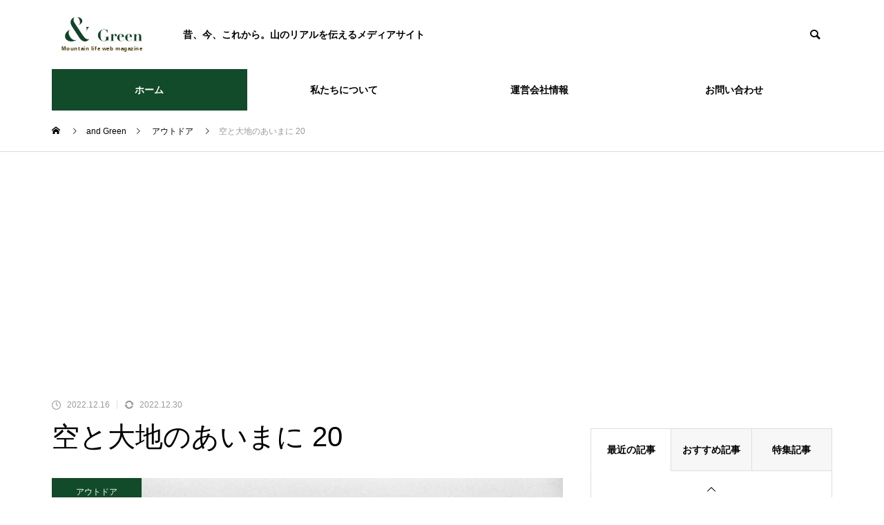

--- FILE ---
content_type: text/html; charset=UTF-8
request_url: https://and-green.net/2022/12/16/10937/
body_size: 28241
content:
<!DOCTYPE html><html class="pc" dir="ltr" lang="ja" prefix="og: https://ogp.me/ns#"><head><meta charset="UTF-8">
<!--[if IE]><meta http-equiv="X-UA-Compatible" content="IE=edge"><![endif]--><meta name="viewport" content="width=device-width"><title>空と大地のあいまに 20 - ＆Green【アンドグリーン】昔、今、これから。山のリアルを伝えるメディアサイト</title><meta name="description" content="みちのく潮風トレイル　第19話　防潮堤の向こう側3泊目、気仙沼市街での夜は、ゲストハウスを選びました。テントを干し、シャワーを浴びている間に衣類全てを洗濯。これだけでハイカーはハッピーになれます。"><link rel="pingback" href="https://and-green.net/manegement/xmlrpc.php"><link rel="shortcut icon" href="https://and-green.net/manegement/wp-content/uploads/2022/04/andgreen_sns.png">
<script async src="https://www.googletagmanager.com/gtag/js?id=G-TX5TYXE8RC"></script>
<script>window.dataLayer=window.dataLayer||[];function gtag(){dataLayer.push(arguments);}
gtag('js',new Date());gtag('config','G-TX5TYXE8RC');</script><meta name="description" content="みちのく潮風トレイル 第19話 防潮堤の向こう側 3泊目、気仙沼市街での夜は、ゲストハウスを選びました。テント- ＆Green【アンドグリーン】昔、今、これから。山のリアルを伝えるメディアサイト" /><meta name="robots" content="max-image-preview:large" /><meta name="author" content="地現葉子"/><meta name="keywords" content="アウトドア、トレイル、女性カメラマン、山、旅、海外、海外旅行、登山、自然,アウトドア,トレイル,ブログ,山,登山,自然" /><link rel="canonical" href="https://and-green.net/2022/12/16/10937/" /><meta name="generator" content="All in One SEO (AIOSEO) 4.9.0" /><meta property="og:locale" content="ja_JP" /><meta property="og:site_name" content="＆Green【アンドグリーン】昔、今、これから。山のリアルを伝えるメディアサイト - ＆Green【アンドグリーン】 は、「山と生きる」をコンセプトに 山に関する様々な情報を発信していくメディアサイトです。" /><meta property="og:type" content="article" /><meta property="og:title" content="空と大地のあいまに 20 - ＆Green【アンドグリーン】昔、今、これから。山のリアルを伝えるメディアサイト" /><meta property="og:description" content="みちのく潮風トレイル 第19話 防潮堤の向こう側 3泊目、気仙沼市街での夜は、ゲストハウスを選びました。テント- ＆Green【アンドグリーン】昔、今、これから。山のリアルを伝えるメディアサイト" /><meta property="og:url" content="https://and-green.net/2022/12/16/10937/" /><meta property="og:image" content="https://and-green.net/manegement/wp-content/uploads/2022/11/20_01_MCT_037_35_3200-e1669342239380.jpg" /><meta property="og:image:secure_url" content="https://and-green.net/manegement/wp-content/uploads/2022/11/20_01_MCT_037_35_3200-e1669342239380.jpg" /><meta property="og:image:width" content="1000" /><meta property="og:image:height" content="629" /><meta property="article:published_time" content="2022-12-16T02:00:03+00:00" /><meta property="article:modified_time" content="2022-12-30T01:18:34+00:00" /><meta name="twitter:card" content="summary_large_image" /><meta name="twitter:site" content="@and_green_net" /><meta name="twitter:title" content="空と大地のあいまに 20 - ＆Green【アンドグリーン】昔、今、これから。山のリアルを伝えるメディアサイト" /><meta name="twitter:description" content="みちのく潮風トレイル 第19話 防潮堤の向こう側 3泊目、気仙沼市街での夜は、ゲストハウスを選びました。テント- ＆Green【アンドグリーン】昔、今、これから。山のリアルを伝えるメディアサイト" /><meta name="twitter:creator" content="@and_green_net" /><meta name="twitter:image" content="https://and-green.net/manegement/wp-content/uploads/2022/11/20_01_MCT_037_35_3200-e1669342239380.jpg" />
<script type="application/ld+json" class="aioseo-schema">{"@context":"https:\/\/schema.org","@graph":[{"@type":"BlogPosting","@id":"https:\/\/and-green.net\/2022\/12\/16\/10937\/#blogposting","name":"\u7a7a\u3068\u5927\u5730\u306e\u3042\u3044\u307e\u306b 20 - \uff06Green\u3010\u30a2\u30f3\u30c9\u30b0\u30ea\u30fc\u30f3\u3011\u6614\u3001\u4eca\u3001\u3053\u308c\u304b\u3089\u3002\u5c71\u306e\u30ea\u30a2\u30eb\u3092\u4f1d\u3048\u308b\u30e1\u30c7\u30a3\u30a2\u30b5\u30a4\u30c8","headline":"\u7a7a\u3068\u5927\u5730\u306e\u3042\u3044\u307e\u306b 20","author":{"@id":"https:\/\/and-green.net\/author\/yokojigen\/#author"},"publisher":{"@id":"https:\/\/and-green.net\/#organization"},"image":{"@type":"ImageObject","url":"https:\/\/and-green.net\/manegement\/wp-content\/uploads\/2022\/11\/20_01_MCT_037_35_3200-e1669342239380.jpg","width":1000,"height":629},"datePublished":"2022-12-16T11:00:03+09:00","dateModified":"2022-12-30T10:18:34+09:00","inLanguage":"ja","mainEntityOfPage":{"@id":"https:\/\/and-green.net\/2022\/12\/16\/10937\/#webpage"},"isPartOf":{"@id":"https:\/\/and-green.net\/2022\/12\/16\/10937\/#webpage"},"articleSection":"\u30a2\u30a6\u30c8\u30c9\u30a2, \u30c8\u30ec\u30a4\u30eb, \u30d6\u30ed\u30b0, \u5c71, \u767b\u5c71, \u81ea\u7136, \u30a2\u30a6\u30c8\u30c9\u30a2\u3001\u30c8\u30ec\u30a4\u30eb\u3001\u5973\u6027\u30ab\u30e1\u30e9\u30de\u30f3\u3001\u5c71\u3001\u65c5\u3001\u6d77\u5916\u3001\u6d77\u5916\u65c5\u884c\u3001\u767b\u5c71\u3001\u81ea\u7136"},{"@type":"BreadcrumbList","@id":"https:\/\/and-green.net\/2022\/12\/16\/10937\/#breadcrumblist","itemListElement":[{"@type":"ListItem","@id":"https:\/\/and-green.net#listItem","position":1,"name":"\u30db\u30fc\u30e0","item":"https:\/\/and-green.net","nextItem":{"@type":"ListItem","@id":"https:\/\/and-green.net\/category\/outdoors\/#listItem","name":"\u30a2\u30a6\u30c8\u30c9\u30a2"}},{"@type":"ListItem","@id":"https:\/\/and-green.net\/category\/outdoors\/#listItem","position":2,"name":"\u30a2\u30a6\u30c8\u30c9\u30a2","item":"https:\/\/and-green.net\/category\/outdoors\/","nextItem":{"@type":"ListItem","@id":"https:\/\/and-green.net\/category\/outdoors\/mountaineering\/#listItem","name":"\u767b\u5c71"},"previousItem":{"@type":"ListItem","@id":"https:\/\/and-green.net#listItem","name":"\u30db\u30fc\u30e0"}},{"@type":"ListItem","@id":"https:\/\/and-green.net\/category\/outdoors\/mountaineering\/#listItem","position":3,"name":"\u767b\u5c71","item":"https:\/\/and-green.net\/category\/outdoors\/mountaineering\/","nextItem":{"@type":"ListItem","@id":"https:\/\/and-green.net\/2022\/12\/16\/10937\/#listItem","name":"\u7a7a\u3068\u5927\u5730\u306e\u3042\u3044\u307e\u306b 20"},"previousItem":{"@type":"ListItem","@id":"https:\/\/and-green.net\/category\/outdoors\/#listItem","name":"\u30a2\u30a6\u30c8\u30c9\u30a2"}},{"@type":"ListItem","@id":"https:\/\/and-green.net\/2022\/12\/16\/10937\/#listItem","position":4,"name":"\u7a7a\u3068\u5927\u5730\u306e\u3042\u3044\u307e\u306b 20","previousItem":{"@type":"ListItem","@id":"https:\/\/and-green.net\/category\/outdoors\/mountaineering\/#listItem","name":"\u767b\u5c71"}}]},{"@type":"Organization","@id":"https:\/\/and-green.net\/#organization","name":"\uff06Green\u3010\u30a2\u30f3\u30c9\u30b0\u30ea\u30fc\u30f3\u3011\u30a2\u30a6\u30c8\u30c9\u30a2\u304b\u3089\u79c1\u751f\u6d3b\u307e\u3067\u3001\u5730\u7403\u3092\u697d\u3057\u3082\u3046\uff01","description":"\uff06Green\u3010\u30a2\u30f3\u30c9\u30b0\u30ea\u30fc\u30f3\u3011 \u306f\u3001\u300c\u5c71\u3068\u751f\u304d\u308b\u300d\u3092\u30b3\u30f3\u30bb\u30d7\u30c8\u306b \u5c71\u306b\u95a2\u3059\u308b\u69d8\u3005\u306a\u60c5\u5831\u3092\u767a\u4fe1\u3057\u3066\u3044\u304f\u30e1\u30c7\u30a3\u30a2\u30b5\u30a4\u30c8\u3067\u3059\u3002","url":"https:\/\/and-green.net\/","logo":{"@type":"ImageObject","url":"https:\/\/and-green.net\/manegement\/wp-content\/uploads\/2022\/04\/andgreen_sns.png","@id":"https:\/\/and-green.net\/2022\/12\/16\/10937\/#organizationLogo","width":568,"height":568},"image":{"@id":"https:\/\/and-green.net\/2022\/12\/16\/10937\/#organizationLogo"},"sameAs":["https:\/\/twitter.com\/and_green_net","https:\/\/www.instagram.com\/and_green_official\/"]},{"@type":"Person","@id":"https:\/\/and-green.net\/author\/yokojigen\/#author","url":"https:\/\/and-green.net\/author\/yokojigen\/","name":"\u5730\u73fe\u8449\u5b50"},{"@type":"WebPage","@id":"https:\/\/and-green.net\/2022\/12\/16\/10937\/#webpage","url":"https:\/\/and-green.net\/2022\/12\/16\/10937\/","name":"\u7a7a\u3068\u5927\u5730\u306e\u3042\u3044\u307e\u306b 20 - \uff06Green\u3010\u30a2\u30f3\u30c9\u30b0\u30ea\u30fc\u30f3\u3011\u6614\u3001\u4eca\u3001\u3053\u308c\u304b\u3089\u3002\u5c71\u306e\u30ea\u30a2\u30eb\u3092\u4f1d\u3048\u308b\u30e1\u30c7\u30a3\u30a2\u30b5\u30a4\u30c8","description":"\u307f\u3061\u306e\u304f\u6f6e\u98a8\u30c8\u30ec\u30a4\u30eb \u7b2c19\u8a71 \u9632\u6f6e\u5824\u306e\u5411\u3053\u3046\u5074 3\u6cca\u76ee\u3001\u6c17\u4ed9\u6cbc\u5e02\u8857\u3067\u306e\u591c\u306f\u3001\u30b2\u30b9\u30c8\u30cf\u30a6\u30b9\u3092\u9078\u3073\u307e\u3057\u305f\u3002\u30c6\u30f3\u30c8- \uff06Green\u3010\u30a2\u30f3\u30c9\u30b0\u30ea\u30fc\u30f3\u3011\u6614\u3001\u4eca\u3001\u3053\u308c\u304b\u3089\u3002\u5c71\u306e\u30ea\u30a2\u30eb\u3092\u4f1d\u3048\u308b\u30e1\u30c7\u30a3\u30a2\u30b5\u30a4\u30c8","inLanguage":"ja","isPartOf":{"@id":"https:\/\/and-green.net\/#website"},"breadcrumb":{"@id":"https:\/\/and-green.net\/2022\/12\/16\/10937\/#breadcrumblist"},"author":{"@id":"https:\/\/and-green.net\/author\/yokojigen\/#author"},"creator":{"@id":"https:\/\/and-green.net\/author\/yokojigen\/#author"},"image":{"@type":"ImageObject","url":"https:\/\/and-green.net\/manegement\/wp-content\/uploads\/2022\/11\/20_01_MCT_037_35_3200-e1669342239380.jpg","@id":"https:\/\/and-green.net\/2022\/12\/16\/10937\/#mainImage","width":1000,"height":629},"primaryImageOfPage":{"@id":"https:\/\/and-green.net\/2022\/12\/16\/10937\/#mainImage"},"datePublished":"2022-12-16T11:00:03+09:00","dateModified":"2022-12-30T10:18:34+09:00"},{"@type":"WebSite","@id":"https:\/\/and-green.net\/#website","url":"https:\/\/and-green.net\/","name":"\uff06Green\u3010\u30a2\u30f3\u30c9\u30b0\u30ea\u30fc\u30f3\u3011\u6614\u3001\u4eca\u3001\u3053\u308c\u304b\u3089\u3002\u5c71\u306e\u30ea\u30a2\u30eb\u3092\u4f1d\u3048\u308b\u30e1\u30c7\u30a3\u30a2\u30b5\u30a4\u30c8","description":"\uff06Green\u3010\u30a2\u30f3\u30c9\u30b0\u30ea\u30fc\u30f3\u3011 \u306f\u3001\u300c\u5c71\u3068\u751f\u304d\u308b\u300d\u3092\u30b3\u30f3\u30bb\u30d7\u30c8\u306b \u5c71\u306b\u95a2\u3059\u308b\u69d8\u3005\u306a\u60c5\u5831\u3092\u767a\u4fe1\u3057\u3066\u3044\u304f\u30e1\u30c7\u30a3\u30a2\u30b5\u30a4\u30c8\u3067\u3059\u3002","inLanguage":"ja","publisher":{"@id":"https:\/\/and-green.net\/#organization"}}]}</script><link rel="alternate" title="oEmbed (JSON)" type="application/json+oembed" href="https://and-green.net/wp-json/oembed/1.0/embed?url=https%3A%2F%2Fand-green.net%2F2022%2F12%2F16%2F10937%2F" /><link rel="alternate" title="oEmbed (XML)" type="text/xml+oembed" href="https://and-green.net/wp-json/oembed/1.0/embed?url=https%3A%2F%2Fand-green.net%2F2022%2F12%2F16%2F10937%2F&#038;format=xml" /><link rel="stylesheet" href="https://and-green.net/manegement/wp-content/cache/tcd/common.css" type="text/css" media="all">
<style>:root{--wp-block-synced-color:#7a00df;--wp-block-synced-color--rgb:122,0,223;--wp-bound-block-color:var(--wp-block-synced-color);--wp-editor-canvas-background:#ddd;--wp-admin-theme-color:#007cba;--wp-admin-theme-color--rgb:0,124,186;--wp-admin-theme-color-darker-10:#006ba1;--wp-admin-theme-color-darker-10--rgb:0,107,160.5;--wp-admin-theme-color-darker-20:#005a87;--wp-admin-theme-color-darker-20--rgb:0,90,135;--wp-admin-border-width-focus:2px}@media (min-resolution:192dpi){:root{--wp-admin-border-width-focus:1.5px}}.wp-element-button{cursor:pointer}:root .has-very-light-gray-background-color{background-color:#eee}:root .has-very-dark-gray-background-color{background-color:#313131}:root .has-very-light-gray-color{color:#eee}:root .has-very-dark-gray-color{color:#313131}:root .has-vivid-green-cyan-to-vivid-cyan-blue-gradient-background{background:linear-gradient(135deg,#00d084,#0693e3)}:root .has-purple-crush-gradient-background{background:linear-gradient(135deg,#34e2e4,#4721fb 50%,#ab1dfe)}:root .has-hazy-dawn-gradient-background{background:linear-gradient(135deg,#faaca8,#dad0ec)}:root .has-subdued-olive-gradient-background{background:linear-gradient(135deg,#fafae1,#67a671)}:root .has-atomic-cream-gradient-background{background:linear-gradient(135deg,#fdd79a,#004a59)}:root .has-nightshade-gradient-background{background:linear-gradient(135deg,#330968,#31cdcf)}:root .has-midnight-gradient-background{background:linear-gradient(135deg,#020381,#2874fc)}:root{--wp--preset--font-size--normal:16px;--wp--preset--font-size--huge:42px}.has-regular-font-size{font-size:1em}.has-larger-font-size{font-size:2.625em}.has-normal-font-size{font-size:var(--wp--preset--font-size--normal)}.has-huge-font-size{font-size:var(--wp--preset--font-size--huge)}.has-text-align-center{text-align:center}.has-text-align-left{text-align:left}.has-text-align-right{text-align:right}.has-fit-text{white-space:nowrap!important}#end-resizable-editor-section{display:none}.aligncenter{clear:both}.items-justified-left{justify-content:flex-start}.items-justified-center{justify-content:center}.items-justified-right{justify-content:flex-end}.items-justified-space-between{justify-content:space-between}.screen-reader-text{border:0;clip-path:inset(50%);height:1px;margin:-1px;overflow:hidden;padding:0;position:absolute;width:1px;word-wrap:normal!important}.screen-reader-text:focus{background-color:#ddd;clip-path:none;color:#444;display:block;font-size:1em;height:auto;left:5px;line-height:normal;padding:15px 23px 14px;text-decoration:none;top:5px;width:auto;z-index:100000}html :where(.has-border-color){border-style:solid}html :where([style*=border-top-color]){border-top-style:solid}html :where([style*=border-right-color]){border-right-style:solid}html :where([style*=border-bottom-color]){border-bottom-style:solid}html :where([style*=border-left-color]){border-left-style:solid}html :where([style*=border-width]){border-style:solid}html :where([style*=border-top-width]){border-top-style:solid}html :where([style*=border-right-width]){border-right-style:solid}html :where([style*=border-bottom-width]){border-bottom-style:solid}html :where([style*=border-left-width]){border-left-style:solid}html :where(img[class*=wp-image-]){height:auto;max-width:100%}:where(figure){margin:0 0 1em}html :where(.is-position-sticky){--wp-admin--admin-bar--position-offset:var(--wp-admin--admin-bar--height,0px)}@media screen and (max-width:600px){html :where(.is-position-sticky){--wp-admin--admin-bar--position-offset:0px}}</style><style id='global-styles-inline-css' type='text/css'>:root{--wp--preset--aspect-ratio--square:1;--wp--preset--aspect-ratio--4-3:4/3;--wp--preset--aspect-ratio--3-4:3/4;--wp--preset--aspect-ratio--3-2:3/2;--wp--preset--aspect-ratio--2-3:2/3;--wp--preset--aspect-ratio--16-9:16/9;--wp--preset--aspect-ratio--9-16:9/16;--wp--preset--color--black:#000;--wp--preset--color--cyan-bluish-gray:#abb8c3;--wp--preset--color--white:#fff;--wp--preset--color--pale-pink:#f78da7;--wp--preset--color--vivid-red:#cf2e2e;--wp--preset--color--luminous-vivid-orange:#ff6900;--wp--preset--color--luminous-vivid-amber:#fcb900;--wp--preset--color--light-green-cyan:#7bdcb5;--wp--preset--color--vivid-green-cyan:#00d084;--wp--preset--color--pale-cyan-blue:#8ed1fc;--wp--preset--color--vivid-cyan-blue:#0693e3;--wp--preset--color--vivid-purple:#9b51e0;--wp--preset--gradient--vivid-cyan-blue-to-vivid-purple:linear-gradient(135deg,#0693e3 0%,#9b51e0 100%);--wp--preset--gradient--light-green-cyan-to-vivid-green-cyan:linear-gradient(135deg,#7adcb4 0%,#00d082 100%);--wp--preset--gradient--luminous-vivid-amber-to-luminous-vivid-orange:linear-gradient(135deg,#fcb900 0%,#ff6900 100%);--wp--preset--gradient--luminous-vivid-orange-to-vivid-red:linear-gradient(135deg,#ff6900 0%,#cf2e2e 100%);--wp--preset--gradient--very-light-gray-to-cyan-bluish-gray:linear-gradient(135deg,#eee 0%,#a9b8c3 100%);--wp--preset--gradient--cool-to-warm-spectrum:linear-gradient(135deg,#4aeadc 0%,#9778d1 20%,#cf2aba 40%,#ee2c82 60%,#fb6962 80%,#fef84c 100%);--wp--preset--gradient--blush-light-purple:linear-gradient(135deg,#ffceec 0%,#9896f0 100%);--wp--preset--gradient--blush-bordeaux:linear-gradient(135deg,#fecda5 0%,#fe2d2d 50%,#6b003e 100%);--wp--preset--gradient--luminous-dusk:linear-gradient(135deg,#ffcb70 0%,#c751c0 50%,#4158d0 100%);--wp--preset--gradient--pale-ocean:linear-gradient(135deg,#fff5cb 0%,#b6e3d4 50%,#33a7b5 100%);--wp--preset--gradient--electric-grass:linear-gradient(135deg,#caf880 0%,#71ce7e 100%);--wp--preset--gradient--midnight:linear-gradient(135deg,#020381 0%,#2874fc 100%);--wp--preset--font-size--small:13px;--wp--preset--font-size--medium:20px;--wp--preset--font-size--large:36px;--wp--preset--font-size--x-large:42px;--wp--preset--spacing--20:.44rem;--wp--preset--spacing--30:.67rem;--wp--preset--spacing--40:1rem;--wp--preset--spacing--50:1.5rem;--wp--preset--spacing--60:2.25rem;--wp--preset--spacing--70:3.38rem;--wp--preset--spacing--80:5.06rem;--wp--preset--shadow--natural:6px 6px 9px rgba(0,0,0,.2);--wp--preset--shadow--deep:12px 12px 50px rgba(0,0,0,.4);--wp--preset--shadow--sharp:6px 6px 0px rgba(0,0,0,.2);--wp--preset--shadow--outlined:6px 6px 0px -3px #fff,6px 6px #000;--wp--preset--shadow--crisp:6px 6px 0px #000}:where(.is-layout-flex){gap:.5em}:where(.is-layout-grid){gap:.5em}body .is-layout-flex{display:flex}.is-layout-flex{flex-wrap:wrap;align-items:center}.is-layout-flex>:is(*,div){margin:0}body .is-layout-grid{display:grid}.is-layout-grid>:is(*,div){margin:0}:where(.wp-block-columns.is-layout-flex){gap:2em}:where(.wp-block-columns.is-layout-grid){gap:2em}:where(.wp-block-post-template.is-layout-flex){gap:1.25em}:where(.wp-block-post-template.is-layout-grid){gap:1.25em}.has-black-color{color:var(--wp--preset--color--black) !important}.has-cyan-bluish-gray-color{color:var(--wp--preset--color--cyan-bluish-gray) !important}.has-white-color{color:var(--wp--preset--color--white) !important}.has-pale-pink-color{color:var(--wp--preset--color--pale-pink) !important}.has-vivid-red-color{color:var(--wp--preset--color--vivid-red) !important}.has-luminous-vivid-orange-color{color:var(--wp--preset--color--luminous-vivid-orange) !important}.has-luminous-vivid-amber-color{color:var(--wp--preset--color--luminous-vivid-amber) !important}.has-light-green-cyan-color{color:var(--wp--preset--color--light-green-cyan) !important}.has-vivid-green-cyan-color{color:var(--wp--preset--color--vivid-green-cyan) !important}.has-pale-cyan-blue-color{color:var(--wp--preset--color--pale-cyan-blue) !important}.has-vivid-cyan-blue-color{color:var(--wp--preset--color--vivid-cyan-blue) !important}.has-vivid-purple-color{color:var(--wp--preset--color--vivid-purple) !important}.has-black-background-color{background-color:var(--wp--preset--color--black) !important}.has-cyan-bluish-gray-background-color{background-color:var(--wp--preset--color--cyan-bluish-gray) !important}.has-white-background-color{background-color:var(--wp--preset--color--white) !important}.has-pale-pink-background-color{background-color:var(--wp--preset--color--pale-pink) !important}.has-vivid-red-background-color{background-color:var(--wp--preset--color--vivid-red) !important}.has-luminous-vivid-orange-background-color{background-color:var(--wp--preset--color--luminous-vivid-orange) !important}.has-luminous-vivid-amber-background-color{background-color:var(--wp--preset--color--luminous-vivid-amber) !important}.has-light-green-cyan-background-color{background-color:var(--wp--preset--color--light-green-cyan) !important}.has-vivid-green-cyan-background-color{background-color:var(--wp--preset--color--vivid-green-cyan) !important}.has-pale-cyan-blue-background-color{background-color:var(--wp--preset--color--pale-cyan-blue) !important}.has-vivid-cyan-blue-background-color{background-color:var(--wp--preset--color--vivid-cyan-blue) !important}.has-vivid-purple-background-color{background-color:var(--wp--preset--color--vivid-purple) !important}.has-black-border-color{border-color:var(--wp--preset--color--black) !important}.has-cyan-bluish-gray-border-color{border-color:var(--wp--preset--color--cyan-bluish-gray) !important}.has-white-border-color{border-color:var(--wp--preset--color--white) !important}.has-pale-pink-border-color{border-color:var(--wp--preset--color--pale-pink) !important}.has-vivid-red-border-color{border-color:var(--wp--preset--color--vivid-red) !important}.has-luminous-vivid-orange-border-color{border-color:var(--wp--preset--color--luminous-vivid-orange) !important}.has-luminous-vivid-amber-border-color{border-color:var(--wp--preset--color--luminous-vivid-amber) !important}.has-light-green-cyan-border-color{border-color:var(--wp--preset--color--light-green-cyan) !important}.has-vivid-green-cyan-border-color{border-color:var(--wp--preset--color--vivid-green-cyan) !important}.has-pale-cyan-blue-border-color{border-color:var(--wp--preset--color--pale-cyan-blue) !important}.has-vivid-cyan-blue-border-color{border-color:var(--wp--preset--color--vivid-cyan-blue) !important}.has-vivid-purple-border-color{border-color:var(--wp--preset--color--vivid-purple) !important}.has-vivid-cyan-blue-to-vivid-purple-gradient-background{background:var(--wp--preset--gradient--vivid-cyan-blue-to-vivid-purple) !important}.has-light-green-cyan-to-vivid-green-cyan-gradient-background{background:var(--wp--preset--gradient--light-green-cyan-to-vivid-green-cyan) !important}.has-luminous-vivid-amber-to-luminous-vivid-orange-gradient-background{background:var(--wp--preset--gradient--luminous-vivid-amber-to-luminous-vivid-orange) !important}.has-luminous-vivid-orange-to-vivid-red-gradient-background{background:var(--wp--preset--gradient--luminous-vivid-orange-to-vivid-red) !important}.has-very-light-gray-to-cyan-bluish-gray-gradient-background{background:var(--wp--preset--gradient--very-light-gray-to-cyan-bluish-gray) !important}.has-cool-to-warm-spectrum-gradient-background{background:var(--wp--preset--gradient--cool-to-warm-spectrum) !important}.has-blush-light-purple-gradient-background{background:var(--wp--preset--gradient--blush-light-purple) !important}.has-blush-bordeaux-gradient-background{background:var(--wp--preset--gradient--blush-bordeaux) !important}.has-luminous-dusk-gradient-background{background:var(--wp--preset--gradient--luminous-dusk) !important}.has-pale-ocean-gradient-background{background:var(--wp--preset--gradient--pale-ocean) !important}.has-electric-grass-gradient-background{background:var(--wp--preset--gradient--electric-grass) !important}.has-midnight-gradient-background{background:var(--wp--preset--gradient--midnight) !important}.has-small-font-size{font-size:var(--wp--preset--font-size--small) !important}.has-medium-font-size{font-size:var(--wp--preset--font-size--medium) !important}.has-large-font-size{font-size:var(--wp--preset--font-size--large) !important}.has-x-large-font-size{font-size:var(--wp--preset--font-size--x-large) !important}body,input,textarea{font-family:Arial,"Hiragino Sans","ヒラギノ角ゴ ProN","Hiragino Kaku Gothic ProN","游ゴシック",YuGothic,"メイリオ",Meiryo,sans-serif}.rich_font,.p-vertical{font-family:Arial,"Hiragino Sans","ヒラギノ角ゴ ProN","Hiragino Kaku Gothic ProN","游ゴシック",YuGothic,"メイリオ",Meiryo,sans-serif;font-weight:500}.rich_font_type1{font-family:Arial,"Hiragino Kaku Gothic ProN","ヒラギノ角ゴ ProN W3","メイリオ",Meiryo,sans-serif}.rich_font_type2{font-family:Arial,"Hiragino Sans","ヒラギノ角ゴ ProN","Hiragino Kaku Gothic ProN","游ゴシック",YuGothic,"メイリオ",Meiryo,sans-serif;font-weight:500}.rich_font_type3{font-family:"Times New Roman","游明朝","Yu Mincho","游明朝体","YuMincho","ヒラギノ明朝 Pro W3","Hiragino Mincho Pro","HiraMinProN-W3","HGS明朝E","ＭＳ Ｐ明朝","MS PMincho",serif;font-weight:500}.post_content,#next_prev_post{font-family:Arial,"Hiragino Sans","ヒラギノ角ゴ ProN","Hiragino Kaku Gothic ProN","游ゴシック",YuGothic,"メイリオ",Meiryo,sans-serif}.widget_headline,.widget_tab_post_list_button a,.search_box_headline{font-family:Arial,"Hiragino Sans","ヒラギノ角ゴ ProN","Hiragino Kaku Gothic ProN","游ゴシック",YuGothic,"メイリオ",Meiryo,sans-serif}#global_menu{background:#fff}#global_menu>ul>li>a,#global_menu>ul>li:first-of-type a{color:#000;border-color:#fff}#global_menu>ul>li>a:hover{color:#fff;background:#114b2a;border-color:#114b2a}#global_menu>ul>li.active>a,#global_menu>ul>li.current-menu-item>a,#header.active #global_menu>ul>li.current-menu-item.active_button>a{color:#fff;background:#114b2a;border-color:#114b2a}#global_menu ul ul a{color:#fff !important;background:#114b2a}#global_menu ul ul a:hover{background:#114b2a}#global_menu>ul>li.menu-item-has-children.active>a{background:#114b2a;border-color:#114b2a}.pc .header_fix #header.off_hover #global_menu{background:rgba(255,255,255,1)}.pc .header_fix #header.off_hover #global_menu>ul>li>a,.pc .header_fix #header.off_hover #global_menu>ul>li:first-of-type a{border-color:rgba(255,255,255,1)}.mobile .header_fix_mobile #header{background:#fff}.mobile .header_fix_mobile #header.off_hover{background:rgba(255,255,255,1)}#drawer_menu{background:#114b2a}#mobile_menu a{color:#fff;border-color:#fff}#mobile_menu li li a{background:#114b2a}#mobile_menu a:hover,#drawer_menu .close_button:hover,#mobile_menu .child_menu_button:hover{background:#fff}.megamenu_blog_list{background:#114b2a}.megamenu_blog_list .category_list a{font-size:16px;color:#114b2a}.megamenu_blog_list .post_list .title{font-size:14px}.megamenu_b_wrap{background:#114b2a}.megamenu_b_wrap .headline{font-size:16px;color:#fff}.megamenu_b_wrap .title{font-size:14px}.megamenu_page_wrap{border-top:1px solid #fff}#global_menu>ul>li.megamenu_parent_type2.active_megamenu_button>a{color:#fff !important;background:#114b2a !important;border-color:#114b2a !important}#global_menu>ul>li.megamenu_parent_type3.active_megamenu_button>a{color:#fff !important;background:#114b2a !important;border-color:#114b2a !important}#footer_carousel{background:#114b2a}#footer_carousel .title{font-size:14px}#footer_bottom{color:#fff;background:#114b2a}#footer_bottom a{color:#fff}#return_top a:before{color:#fff}#return_top a{background:#114b2a}#return_top a:hover{background:#114b2a}@media screen and (max-width:750px){#footer_carousel .title{font-size:12px}#footer_bottom{color:#000;background:0 0}#footer_bottom a{color:#000}#copyright{color:#fff;background:#114b2a}}.author_profile .avatar_area img,.animate_image img,.animate_background .image{width:100%;height:auto;-webkit-transition:transform .75s ease;transition:transform .75s ease}.author_profile a.avatar:hover img,.animate_image:hover img,.animate_background:hover .image{-webkit-transform:scale(1.2);transform:scale(1.2)}a{color:#000}.widget_tab_post_list_button a:hover,.page_navi span.current,#author_page_headline,#header_carousel_type1 .slick-dots button:hover:before,#header_carousel_type1 .slick-dots .slick-active button:before,#header_carousel_type2 .slick-dots button:hover:before,#header_carousel_type2 .slick-dots .slick-active button:before{background-color:#114b2a}.widget_headline,.design_headline1,.widget_tab_post_list_button a:hover,.page_navi span.current{border-color:#114b2a}#header_search .button label:hover:before{color:#114b2a}#submit_comment:hover,#cancel_comment_reply a:hover,#wp-calendar #prev a:hover,#wp-calendar #next a:hover,#wp-calendar td a:hover,#post_pagination a:hover,#p_readmore .button:hover,.page_navi a:hover,#post_pagination a:hover,.c-pw__btn:hover,#post_pagination a:hover,#comment_tab li a:hover,#category_post .tab p:hover{background-color:#114b2a}#comment_textarea textarea:focus,.c-pw__box-input:focus,.page_navi a:hover,#post_pagination p,#post_pagination a:hover{border-color:#114b2a}a:hover,#header_logo a:hover,#footer a:hover,#footer_social_link li a:hover:before,#bread_crumb a:hover,#bread_crumb li.home a:hover:after,#next_prev_post a:hover,.single_copy_title_url_btn:hover,.tcdw_search_box_widget .search_area .search_button:hover:before,.tab_widget_nav:hover:before,#single_author_title_area .author_link li a:hover:before,.author_profile a:hover,.author_profile .author_link li a:hover:before,#post_meta_bottom a:hover,.cardlink_title a:hover,.comment a:hover,.comment_form_wrapper a:hover,#searchform .submit_button:hover:before,.p-dropdown__title:hover:after{color:#afafaf}#menu_button:hover span{background-color:#afafaf}.post_content a{color:#257fed}.post_content a:hover{color:#afafaf}.cat_id7{background-color:#114b2a}.cat_id7:hover{background-color:#114b2a}.megamenu_blog_list .category_list li.active .cat_id7{color:#114b2a}.megamenu_blog_list .category_list .cat_id7:hover{color:#114b2a}.category_list_widget .cat-item-7>a:hover>.count{background-color:#114b2a;border-color:#114b2a}.cat_id8{background-color:#114b2a}.cat_id8:hover{background-color:#afafaf}.megamenu_blog_list .category_list li.active .cat_id8{color:#114b2a}.megamenu_blog_list .category_list .cat_id8:hover{color:#afafaf}.category_list_widget .cat-item-8>a:hover>.count{background-color:#114b2a;border-color:#114b2a}.cat_id9{background-color:#114b2a}.cat_id9:hover{background-color:#114b2a}.megamenu_blog_list .category_list li.active .cat_id9{color:#114b2a}.megamenu_blog_list .category_list .cat_id9:hover{color:#114b2a}.category_list_widget .cat-item-9>a:hover>.count{background-color:#114b2a;border-color:#114b2a}.cat_id10{background-color:#114b2a}.cat_id10:hover{background-color:#114b2a}.megamenu_blog_list .category_list li.active .cat_id10{color:#114b2a}.megamenu_blog_list .category_list .cat_id10:hover{color:#114b2a}.category_list_widget .cat-item-10>a:hover>.count{background-color:#114b2a;border-color:#114b2a}.cat_id11{background-color:#114b2a}.cat_id11:hover{background-color:#114b2a}.megamenu_blog_list .category_list li.active .cat_id11{color:#114b2a}.megamenu_blog_list .category_list .cat_id11:hover{color:#114b2a}.category_list_widget .cat-item-11>a:hover>.count{background-color:#114b2a;border-color:#114b2a}.cat_id12{background-color:#114b2a}.cat_id12:hover{background-color:#afafaf}.megamenu_blog_list .category_list li.active .cat_id12{color:#114b2a}.megamenu_blog_list .category_list .cat_id12:hover{color:#afafaf}.category_list_widget .cat-item-12>a:hover>.count{background-color:#114b2a;border-color:#114b2a}.cat_id16{background-color:#114b2a}.cat_id16:hover{background-color:#114b2a}.megamenu_blog_list .category_list li.active .cat_id16{color:#114b2a}.megamenu_blog_list .category_list .cat_id16:hover{color:#114b2a}.category_list_widget .cat-item-16>a:hover>.count{background-color:#114b2a;border-color:#114b2a}.cat_id20{background-color:#114b2a}.cat_id20:hover{background-color:#114b2a}.megamenu_blog_list .category_list li.active .cat_id20{color:#114b2a}.megamenu_blog_list .category_list .cat_id20:hover{color:#114b2a}.category_list_widget .cat-item-20>a:hover>.count{background-color:#114b2a;border-color:#114b2a}.cat_id21{background-color:#114b2a}.cat_id21:hover{background-color:#114b2a}.megamenu_blog_list .category_list li.active .cat_id21{color:#114b2a}.megamenu_blog_list .category_list .cat_id21:hover{color:#114b2a}.category_list_widget .cat-item-21>a:hover>.count{background-color:#114b2a;border-color:#114b2a}.cat_id22{background-color:#114b2a}.cat_id22:hover{background-color:#114b2a}.megamenu_blog_list .category_list li.active .cat_id22{color:#114b2a}.megamenu_blog_list .category_list .cat_id22:hover{color:#114b2a}.category_list_widget .cat-item-22>a:hover>.count{background-color:#114b2a;border-color:#114b2a}.cat_id25{background-color:#114b2a}.cat_id25:hover{background-color:#114b2a}.megamenu_blog_list .category_list li.active .cat_id25{color:#114b2a}.megamenu_blog_list .category_list .cat_id25:hover{color:#114b2a}.category_list_widget .cat-item-25>a:hover>.count{background-color:#114b2a;border-color:#114b2a}.cat_id47{background-color:teal}.cat_id47:hover{background-color:#afafaf}.megamenu_blog_list .category_list li.active .cat_id47{color:teal}.megamenu_blog_list .category_list .cat_id47:hover{color:#afafaf}.category_list_widget .cat-item-47>a:hover>.count{background-color:teal;border-color:teal}.cat_id56{background-color:teal}.cat_id56:hover{background-color:#afafaf}.megamenu_blog_list .category_list li.active .cat_id56{color:teal}.megamenu_blog_list .category_list .cat_id56:hover{color:#afafaf}.category_list_widget .cat-item-56>a:hover>.count{background-color:teal;border-color:teal}.cat_id90{background-color:#114b2a}.cat_id90:hover{background-color:#afafaf}.megamenu_blog_list .category_list li.active .cat_id90{color:#114b2a}.megamenu_blog_list .category_list .cat_id90:hover{color:#afafaf}.category_list_widget .cat-item-90>a:hover>.count{background-color:#114b2a;border-color:#114b2a}.cat_id98{background-color:teal}.cat_id98:hover{background-color:#afafaf}.megamenu_blog_list .category_list li.active .cat_id98{color:teal}.megamenu_blog_list .category_list .cat_id98:hover{color:#afafaf}.category_list_widget .cat-item-98>a:hover>.count{background-color:teal;border-color:teal}.cat_id99{background-color:teal}.cat_id99:hover{background-color:#afafaf}.megamenu_blog_list .category_list li.active .cat_id99{color:teal}.megamenu_blog_list .category_list .cat_id99:hover{color:#afafaf}.category_list_widget .cat-item-99>a:hover>.count{background-color:teal;border-color:teal}.cat_id100{background-color:teal}.cat_id100:hover{background-color:#afafaf}.megamenu_blog_list .category_list li.active .cat_id100{color:teal}.megamenu_blog_list .category_list .cat_id100:hover{color:#afafaf}.category_list_widget .cat-item-100>a:hover>.count{background-color:teal;border-color:teal}.cat_id101{background-color:#110c4c}.cat_id101:hover{background-color:#110c4c}.megamenu_blog_list .category_list li.active .cat_id101{color:#110c4c}.megamenu_blog_list .category_list .cat_id101:hover{color:#110c4c}.category_list_widget .cat-item-101>a:hover>.count{background-color:#110c4c;border-color:#110c4c}.cat_id106{background-color:#114b2a}.cat_id106:hover{background-color:#afafaf}.megamenu_blog_list .category_list li.active .cat_id106{color:#114b2a}.megamenu_blog_list .category_list .cat_id106:hover{color:#afafaf}.category_list_widget .cat-item-106>a:hover>.count{background-color:#114b2a;border-color:#114b2a}.cat_id111{background-color:#114b2a}.cat_id111:hover{background-color:#114b2a}.megamenu_blog_list .category_list li.active .cat_id111{color:#114b2a}.megamenu_blog_list .category_list .cat_id111:hover{color:#114b2a}.category_list_widget .cat-item-111>a:hover>.count{background-color:#114b2a;border-color:#114b2a}.cat_id132{background-color:#114b2a}.cat_id132:hover{background-color:#afafaf}.megamenu_blog_list .category_list li.active .cat_id132{color:#114b2a}.megamenu_blog_list .category_list .cat_id132:hover{color:#afafaf}.category_list_widget .cat-item-132>a:hover>.count{background-color:#114b2a;border-color:#114b2a}.cat_id164{background-color:teal}.cat_id164:hover{background-color:#afafaf}.megamenu_blog_list .category_list li.active .cat_id164{color:teal}.megamenu_blog_list .category_list .cat_id164:hover{color:#afafaf}.category_list_widget .cat-item-164>a:hover>.count{background-color:teal;border-color:teal}.cat_id178{background-color:teal}.cat_id178:hover{background-color:#afafaf}.megamenu_blog_list .category_list li.active .cat_id178{color:teal}.megamenu_blog_list .category_list .cat_id178:hover{color:#afafaf}.category_list_widget .cat-item-178>a:hover>.count{background-color:teal;border-color:teal}.cat_id191{background-color:#114b2a}.cat_id191:hover{background-color:#114b2a}.megamenu_blog_list .category_list li.active .cat_id191{color:#114b2a}.megamenu_blog_list .category_list .cat_id191:hover{color:#114b2a}.category_list_widget .cat-item-191>a:hover>.count{background-color:#114b2a;border-color:#114b2a}.cat_id215{background-color:#114b2a}.cat_id215:hover{background-color:#114b2a}.megamenu_blog_list .category_list li.active .cat_id215{color:#114b2a}.megamenu_blog_list .category_list .cat_id215:hover{color:#114b2a}.category_list_widget .cat-item-215>a:hover>.count{background-color:#114b2a;border-color:#114b2a}.cat_id216{background-color:#114b2a}.cat_id216:hover{background-color:#114b2a}.megamenu_blog_list .category_list li.active .cat_id216{color:#114b2a}.megamenu_blog_list .category_list .cat_id216:hover{color:#114b2a}.category_list_widget .cat-item-216>a:hover>.count{background-color:#114b2a;border-color:#114b2a}.cat_id229{background-color:#114b2a}.cat_id229:hover{background-color:#444}.megamenu_blog_list .category_list li.active .cat_id229{color:#114b2a}.megamenu_blog_list .category_list .cat_id229:hover{color:#444}.category_list_widget .cat-item-229>a:hover>.count{background-color:#114b2a;border-color:#114b2a}.cat_id231{background-color:#114b2a}.cat_id231:hover{background-color:#114b2a}.megamenu_blog_list .category_list li.active .cat_id231{color:#114b2a}.megamenu_blog_list .category_list .cat_id231:hover{color:#114b2a}.category_list_widget .cat-item-231>a:hover>.count{background-color:#114b2a;border-color:#114b2a}.cat_id258{background-color:#114b2a}.cat_id258:hover{background-color:#114b2a}.megamenu_blog_list .category_list li.active .cat_id258{color:#114b2a}.megamenu_blog_list .category_list .cat_id258:hover{color:#114b2a}.category_list_widget .cat-item-258>a:hover>.count{background-color:#114b2a;border-color:#114b2a}.cat_id275{background-color:#114b2a}.cat_id275:hover{background-color:#114b2a}.megamenu_blog_list .category_list li.active .cat_id275{color:#114b2a}.megamenu_blog_list .category_list .cat_id275:hover{color:#114b2a}.category_list_widget .cat-item-275>a:hover>.count{background-color:#114b2a;border-color:#114b2a}.cat_id332{background-color:#114b2a}.cat_id332:hover{background-color:#114b2a}.megamenu_blog_list .category_list li.active .cat_id332{color:#114b2a}.megamenu_blog_list .category_list .cat_id332:hover{color:#114b2a}.category_list_widget .cat-item-332>a:hover>.count{background-color:#114b2a;border-color:#114b2a}.cat_id347{background-color:#114b2a}.cat_id347:hover{background-color:#114b2a}.megamenu_blog_list .category_list li.active .cat_id347{color:#114b2a}.megamenu_blog_list .category_list .cat_id347:hover{color:#114b2a}.category_list_widget .cat-item-347>a:hover>.count{background-color:#114b2a;border-color:#114b2a}.cat_id348{background-color:#114b2a}.cat_id348:hover{background-color:#114b2a}.megamenu_blog_list .category_list li.active .cat_id348{color:#114b2a}.megamenu_blog_list .category_list .cat_id348:hover{color:#114b2a}.category_list_widget .cat-item-348>a:hover>.count{background-color:#114b2a;border-color:#114b2a}.cat_id350{background-color:#114b2a}.cat_id350:hover{background-color:#114b2a}.megamenu_blog_list .category_list li.active .cat_id350{color:#114b2a}.megamenu_blog_list .category_list .cat_id350:hover{color:#114b2a}.category_list_widget .cat-item-350>a:hover>.count{background-color:#114b2a;border-color:#114b2a}.cat_id363{background-color:#114b2a}.cat_id363:hover{background-color:#114b2a}.megamenu_blog_list .category_list li.active .cat_id363{color:#114b2a}.megamenu_blog_list .category_list .cat_id363:hover{color:#114b2a}.category_list_widget .cat-item-363>a:hover>.count{background-color:#114b2a;border-color:#114b2a}.cat_id481{background-color:#114b2a}.cat_id481:hover{background-color:#114b2a}.megamenu_blog_list .category_list li.active .cat_id481{color:#114b2a}.megamenu_blog_list .category_list .cat_id481:hover{color:#114b2a}.category_list_widget .cat-item-481>a:hover>.count{background-color:#114b2a;border-color:#114b2a}.cat_id491{background-color:#114b2a}.cat_id491:hover{background-color:#114b2a}.megamenu_blog_list .category_list li.active .cat_id491{color:#114b2a}.megamenu_blog_list .category_list .cat_id491:hover{color:#114b2a}.category_list_widget .cat-item-491>a:hover>.count{background-color:#114b2a;border-color:#114b2a}.cat_id492{background-color:#114b2a}.cat_id492:hover{background-color:#114b2a}.megamenu_blog_list .category_list li.active .cat_id492{color:#114b2a}.megamenu_blog_list .category_list .cat_id492:hover{color:#114b2a}.category_list_widget .cat-item-492>a:hover>.count{background-color:#114b2a;border-color:#114b2a}.cat_id521{background-color:#114b2a}.cat_id521:hover{background-color:#114b2a}.megamenu_blog_list .category_list li.active .cat_id521{color:#114b2a}.megamenu_blog_list .category_list .cat_id521:hover{color:#114b2a}.category_list_widget .cat-item-521>a:hover>.count{background-color:#114b2a;border-color:#114b2a}.saboxplugin-desc p{color:#000!important}#ez-toc-container{padding:20px 30px;box-sizing:border-box}#global_menu ul li a{font-weight:700!important}#site_description span{font-weight:700!important}}.yoko-cat-top{display:block;margin-bottom:40px}@media (max-width:1251px){.yoko-cat-top{width:100%!important}}div#ez-toc-container p.ez-toc-title{padding:0 0 20px}.styled_h2{background:teal !important}speech_balloon_left1{background:teal !important}@media screen and (max-width:781px){#site_description span{display:none}}#header_slider .item1 .catch{text-shadow:0px 1px 27px rgba(0,0,0,.4)}#header_logo{width:150px}#header_logo img{width:100%;height:auto}.tcd_ad_widget{padding:0;border:none}#company{width:800px;height:auto;overflow:hidden;margin:50px auto 100px}#company h1{text-align:center;font-size:24px;font-weight:700;margin:0 0 60px}#company dl{width:100%;height:auto;overflow:hidden;margin:0 auto;display:flex;font-size:14px;border-bottom:#ececec solid 1px;line-height:1.9}#company dl dt{width:200px;padding:20px 0 20px 10px}#company dl dd a{color:#1d2088;text-decoration:underline}#company dl dd{width:100%;padding:20px 0}#privacy{width:800px;height:auto;overflow:hidden;margin:50px auto 100px}#privacy h1{text-align:center;font-size:24px;font-weight:700;margin:0 0 60px}#privacy p{font-size:14px;line-height:1.8;margin:0 0 30px}#privacy p:after{display:block;content:"";width:100px;margin:30px 0;height:1px;background:#ccc}#privacy dl{width:100%;height:auto;overflow:hidden;margin:0 auto 50px}#privacy dl dt{width:100%;height:auto;overflow:hidden;font-size:14px;font-weight:700;margin:0 0 10px}#privacy dl dd{width:100%;height:auto;overflow:hidden;font-size:14px;line-height:1.9}#privacy span{font-size:14px;display:block}#privacy ol{list-style-type:decimal;padding:0 0 0 30px}#privacy ol li{margin:0 0 5px}ol.list_child{padding:0 0 0 25px !important}.unauthorized{font-size:12px;display:block;font-weight:400;padding:15px 0 5px;text-align:center;color:#000}.children li a:before{content:"＞";display:inline-block;margin:0 5px 0 0;font-size:10px}#header_slider_wrap{width:100%;height:850px !important;position:relative;overflow:hidden}#header_slider{width:100%;height:850px !important;overflow:hidden;position:relative}#header_slider .item{width:100%;height:850px !important;position:relative}#af_link{width:100%;height:auto;overflow:hidden;padding:20px;border:#ccc solid 1px;box-sizing:border-box;margin:20px auto}.af_link_left{width:30%;float:left}.af_link_right{width:65%;float:right}.af_link_right h1{font-weight:700;font-size:20px}.af_link_right article{line-height:1.8;font-size:14px}.af_link_right a.af_bt{width:90%;height:auto;overflow:hidden;padding:10px;background:#ffa724;border-radius:30px;text-align:center;display:block;margin:30px 0 0;color:#000;font-weight:700;border:#ffa724 solid 1px;background:url(https://and-green.net/manegement/wp-content/uploads/2021/07/amazon-icon-1.svg);background-size:20px;background-position:120px;background-repeat:no-repeat}.af_link_right a.af_bt:hover{color:#fff;border:#ffa724 solid 1px;background:#ffa724}#editor_wrap{width:100%;height:auto;overflow:hidden;padding:20px;border-top:#ccc solid 1px;border-left:#ccc solid 1px;border-right:#ccc solid 1px;box-sizing:border-box;margin:20px auto 0}#editor_wrap section{width:100%;height:auto;overflow:hidden}.editor_wrap_left{width:15%;float:left}.editor_wrap_right{width:80%;float:right}.editor_wrap_right h3{font-weight:700;font-size:16px;display:block;margin:5px 0 15px}.editor_wrap_right article{line-height:1.6;font-size:14px}ul.editor_wrap_list{background:#fcfcfc;padding:2% 5%;width:100%;height:auto;overflow:hidden;border:#ccc solid 1px;margin:0 auto 40px;box-sizing:border-box}ul.editor_wrap_list li{list-style:none;display:inline-block;padding:0 10px 0 0}ul.editor_wrap_list li img{width:25px}@media screen and (max-width:750px){#header_slider_wrap{width:100%;height:450px !important;position:relative;overflow:hidden}#header_slider{width:100%;height:450px !important;overflow:hidden;position:relative}#header_slider .item{width:100%;height:450px !important;position:relative}#header_slider .item1 .catch{font-sie:44px;font-weight:700;text-shadow:0px 1px 27px rgba(0,0,0,.4)}#header_slider .item1 .desc p{font-sie:24px;font-weight:700}#af_link{width:100%;height:auto;overflow:hidden;padding:20px;border:#ccc solid 1px;box-sizing:border-box;margin:20px auto}.af_link_left{width:30%;float:left}.af_link_right{width:65%;float:right}.af_link_right h1{font-weight:700;font-size:16px}.af_link_right article{line-height:1.8;font-size:14px}.af_link_right a.af_bt{width:90%;height:auto;overflow:hidden;padding:10px;background:#ffa724;border-radius:30px;text-align:center;display:block;margin:16px 0 0;color:#000;font-weight:700;border:#ffa724 solid 1px;background:url(https://and-green.net/manegement/wp-content/uploads/2021/07/amazon-icon-1.svg);background-size:20px;background-position:20px;background-repeat:no-repeat}.af_link_right a.af_bt:hover{color:#fff;border:#ffa724 solid 1px;background:#ffa724}#privacy{width:90%;height:auto;overflow:hidden;margin:50px auto 100px}#privacy h1{text-align:center;font-size:18px;font-weight:700;margin:0 0 60px}#privacy p{font-size:12px;line-height:1.8;margin:0 0 30px}#privacy p:after{display:block;content:"";width:100px;margin:30px 0;height:1px;background:#ccc}#privacy dl{width:100%;height:auto;overflow:hidden;margin:0 auto 50px}#privacy dl dt{width:100%;height:auto;overflow:hidden;font-size:14px;font-weight:700;margin:0 0 10px}#privacy dl dd{width:100%;height:auto;overflow:hidden;font-size:14px;line-height:1.9}#privacy span{font-size:14px;display:block}#privacy ol{list-style-type:decimal;padding:0 0 0 30px}#privacy ol li{margin:0 0 5px}#company{width:90%;height:auto;overflow:hidden;margin:50px auto 100px}#company h1{text-align:center;font-size:18px;font-weight:700;margin:0 0 60px}#company dl{width:100%;height:auto;overflow:hidden;margin:0 auto 15px;padding:0 0 15px;font-size:14px;border-bottom:#ececec solid 1px;line-height:1.9;display:block}#company dl dt{width:100%;height:auto;overflow:hidden;padding:0}#company dl dd a{color:#1d2088;text-decoration:underline}#company dl dd{width:100%;padding:0 0 5px}}.about-title{height:800px;overflow:hidden;background:url(/manegement/wp-content/uploads/2021/06/AdobeStock_420295104-scaled.jpeg);background-size:cover;text-align:center;background-position:center}.about-title h1{padding-top:360px;font-size:56px}.about-title h2{margin-top:20px;font-size:18px}.about-exp{margin:40px 40px 0;padding:54px 0;background:#f7f7f7}.about-exp h1{margin:0 auto;width:1000px;font-size:26px;padding-bottom:40px}.about-exp p{margin:0 auto;width:1000px;line-height:40px;font-size:18px}@media screen and (min-width:480px){#about-us-sp{display:none}}#about-us{width:1000px;padding-top:80px;padding-bottom:220px;margin:0 auto}.about-flex{margin:40px 0 100px;display:flex;justify-content:cebter;grid-gap:100px}.about-flex h1{font-size:26px}.about-flex h2{padding:20px 0 0;font-size:18px}.about-flex hr{width:100px;size:12px !important}.about-flex p{margin-top:40px;line-height:32px;letter-spacing:1px;font-size:16px}.about-flex img{width:530px;object-fit:cover}.about-message{margin-top:40px;margin:0 auto;background:#a8a8a8;height:60px;width:460px}.about-message p{margin-bottom:20px;line-height:60px;letter-spacing:1px;font-size:16px;text-align:center;color:#fff}@media screen and (max-width:480px){.unauthorized{margin:0 0 65px}#dp-footer-bar{display:none;height:0}#return_top{bottom:-50px}.about-title{background:url(/manegement/wp-content/uploads/2021/06/AdobeStock_420295104-scaled.jpeg);height:400px;overflow:hidden;background-size:cover;text-align:center;background-position:center;margin-bottom:40px}.about-title h1{padding-top:160px;font-size:26px}.about-title h2{margin-top:20px;font-size:16px}.about-exp{width:90%;padding:40px 0;background:#f7f7f7;margin:0 auto}.about-exp h1{margin:0 auto;width:90%;font-size:18px;padding-bottom:24px;line-height:32px}.about-exp p{margin:0 auto;width:90%;line-height:26px;font-size:12px}#about-us{display:none}#about-us-sp{width:90%;padding-top:40px;padding-bottom:80px;margin:0 auto}.about-flex{display:block;margin:40px 0 100px}.about-flex h1{font-size:18px}.about-flex h2{padding:0;font-size:14px}.about-flex hr{width:100px;size:12px !important}.about-flex p{margin-top:10px;line-height:26px;letter-spacing:1px;font-size:12px}.about-flex img{padding-top:20px;padding-bottom:10px;margin:0 auto;width:90%;height;200px;object-fit:cover;display:block}.about-message{margin-top:40px;margin:0 auto;background:#a8a8a8;height:60px;width:90%}.about-message p{margin-bottom:20px;line-height:60px;letter-spacing:1px;font-size:16px;text-align:center;color:#fff}}.about-title{border:none!important}.form-explanation h1{text-align:center;font-size:50px;padding:400px 0;background-image:url("https://and-green.net/manegement/wp-content/uploads/2021/08/AdobeStock_284840354-scaled.jpeg");background-repeat:no-repeat;background-size:100%;background-position:50% 100%;border:none!important}.form-explanation p{border-top:1px solid #c4c4c4;font-size:16px;line-height:30px;text-align:center;padding-top:100px;padding-bottom:100px}.form-flow{display:flex;justify-content:center;grid-gap:90px;margin-bottom:100px}.form-flow div{display:flex;justify-content:center;align-items:center;width:100px;height:100px;border-radius:200px;border:solid 1px #f1f4f6}.form-flow div p{text-align:center;font-size:16px;color:#c4c4c4}.form-flow div p span{font-size:24px;line-height:30px}.back-bk{background-color:teal}.back-bk p{color:#fff !important}.overflow{margin:0 auto;border:solid 1px #c4c4c4;background-color:#fff;width:700px;height:200px;overflow:scroll}.overflow p{width:640px;padding:30px 30px 0;font-size:14px;line-height:20px}.form-flex{display:flex}#contact-form{font-family:'design_plus';width:1000px;margin:0 auto;padding-top:100px;padding-bottom:100px;background:#f1f4f6}.empty{height:120px;width:100%}#contact-form h1{margin:80px 0 60px;font-size:24px;font-weight:900;text-align:center}#contact-form p{font-family:'design_plus';margin-top:16px;margin-bottom:10px}#contact-form p span{font-family:'design_plus';border:solid 1px #b40005;border-radius:6px;padding:3px;margin-left:14px;color:#b40005}.form-flex{margin-right:320px;display:flex;justify-content:center;align-items:center;grid-gap;60px}.form-flex p{width:200px}.form-flex-top{align-items:flex-start;margin-top:6px;margin-bottom:70px}.form-box{border:solid 1px #c4c4c4;width:500px;height:40px}.type02{height:400px}.form-bt{font-size:14px;text-align:center;background-color:teal;border:none!important;padding:10px 20px;color:#fff;letter-spacing:1px;width:300px;height:50px;margin:0 auto}.form-bt-parents{width:300px;margin-top:70px;margin-left:550px}.form-bt-parents button{margin 0 auto !important}@media screen and (max-width:480px){#contact-form{font-family:'design_plus';width:90%;margin:0 auto;padding-bottom:100px}#contact-form h1{margin:80px 0;font-size:18px;font-weight:900;text-align:center}#contact-form p{font-family:'design_plus';margin-top:16px;margin-bottom:10px}#contact-form p span{font-family:'design_plus';border:solid 1px #b40005;border-radius:6px;padding:3px;margin-left:14px;color:#b40005}.form-box{border:solid 1px #000;width:90%;height:60px}.type02{height:400px}.form-bt{margin-top:30px;font-size:14px;text-align:center;background-color:#498280;border:solid 1px #000;padding:10px 20px;color:#fff;letter-spacing:1px}}#yamanokoto{text-decoration:underline!important}#header_logo img{height:50px!important}@media (max-width:550px){#index_tab_post_list .post_list.type1{grid-gap:20px!important}.post_list.type1 .item{margin:0 0 20px;width:calc(50% - 10px)!important}}.styled_h2{font-size:26px !important;text-align:left;color:#fff;background:#000;border-top:0 solid #ddd;border-bottom:0 solid #ddd;border-left:0 solid #ddd;border-right:0 solid #ddd;padding:15px !important;margin:0 0 30px !important}.styled_h3{font-size:22px !important;text-align:left;color:#000;border-top:0 solid #ddd;border-bottom:0 solid #ddd;border-left:2px solid #000;border-right:0 solid #ddd;padding:6px 0 6px 16px !important;margin:0 0 30px !important}.styled_h4{font-size:18px !important;text-align:left;color:#000;border-top:0 solid #ddd;border-bottom:1px solid #ddd;border-left:0 solid #ddd;border-right:0 solid #ddd;padding:3px 0 3px 20px !important;margin:0 0 30px !important}.styled_h5{font-size:14px !important;text-align:left;color:#000;border-top:0 solid #ddd;border-bottom:1px solid #ddd;border-left:0 solid #ddd;border-right:0 solid #ddd;padding:3px 0 3px 24px !important;margin:0 0 30px !important}.q_custom_button1{color:#000 !important;border-color:rgba(83,83,83,0)}.q_custom_button1.animation_type1{background:#febd69}.q_custom_button1:hover,.q_custom_button1:focus{color:#febd69 !important;border-color:rgba(125,125,125,0)}.q_custom_button1.animation_type1:hover{background:#7d7d7d}.q_custom_button1:before{background:#7d7d7d}.q_custom_button2{color:#fff !important;border-color:rgba(83,83,83,1)}.q_custom_button2.animation_type1{background:#535353}.q_custom_button2:hover,.q_custom_button2:focus{color:#fff !important;border-color:rgba(125,125,125,1)}.q_custom_button2.animation_type1:hover{background:#7d7d7d}.q_custom_button2:before{background:#7d7d7d}.q_custom_button3{color:#fff !important;border-color:rgba(83,83,83,1)}.q_custom_button3.animation_type1{background:#535353}.q_custom_button3:hover,.q_custom_button3:focus{color:#fff !important;border-color:rgba(125,125,125,1)}.q_custom_button3.animation_type1:hover{background:#7d7d7d}.q_custom_button3:before{background:#7d7d7d}.speech_balloon_left1 .speach_balloon_text{background-color:#e2fff1;border-color:#0a0505;color:#000}.speech_balloon_left1 .speach_balloon_text:before{border-right-color:#0a0505}.speech_balloon_left1 .speach_balloon_text:after{border-right-color:#e2fff1}.speech_balloon_left2 .speach_balloon_text{background-color:#fff;border-color:#b6dd49;color:#000}.speech_balloon_left2 .speach_balloon_text:before{border-right-color:#b6dd49}.speech_balloon_left2 .speach_balloon_text:after{border-right-color:#fff}.speech_balloon_right1 .speach_balloon_text{background-color:#848e63;border-color:#84997a;color:#fff}.speech_balloon_right1 .speach_balloon_text:before{border-left-color:#84997a}.speech_balloon_right1 .speach_balloon_text:after{border-left-color:#848e63}.speech_balloon_right2 .speach_balloon_text{background-color:#fff;border-color:#0789b5;color:#000}.speech_balloon_right2 .speach_balloon_text:before{border-left-color:#0789b5}.speech_balloon_right2 .speach_balloon_text:after{border-left-color:#fff}.qt_google_map .pb_googlemap_custom-overlay-inner{background:#114b2a;color:#fff}.qt_google_map .pb_googlemap_custom-overlay-inner:after{border-color:#114b2a transparent transparent}#post_title .title{font-size:40px}#article .post_content{font-size:16px}#related_post .design_headline1{font-size:22px}#related_post .title{font-size:16px}#comments .design_headline1{font-size:22px}#bottom_post_list .design_headline1{font-size:22px}#bottom_post_list .title{font-size:18px}@media screen and (max-width:750px){#post_title .title{font-size:20px}#article .post_content{font-size:14px}#related_post .design_headline1{font-size:18px}#related_post .title{font-size:14px}#comments .design_headline1{font-size:18px}#bottom_post_list .design_headline1{font-size:18px}#bottom_post_list .title{font-size:15px}}#site_wrap{display:none}#site_loader_overlay{background:#fff;opacity:1;position:fixed;top:0;left:0;width:100%;height:100%;width:100%;height:100vh;z-index:99999}#site_loader_overlay.slide_up{top:-100vh;opacity:0;-webkit-transition:transition:top 1s cubic-bezier(.83,0,.17,1) .4s,opacity 0s cubic-bezier(.83,0,.17,1) 1.5s;transition:top 1s cubic-bezier(.83,0,.17,1) .4s,opacity 0s cubic-bezier(.83,0,.17,1) 1.5s}#site_loader_overlay.slide_down{top:100vh;opacity:0;-webkit-transition:transition:top 1s cubic-bezier(.83,0,.17,1) .4s,opacity 0s cubic-bezier(.83,0,.17,1) 1.5s;transition:top 1s cubic-bezier(.83,0,.17,1) .4s,opacity 0s cubic-bezier(.83,0,.17,1) 1.5s}#site_loader_overlay.slide_left{left:-100%;opactiy:0;-webkit-transition:transition:left 1s cubic-bezier(.83,0,.17,1) .4s,opacity 0s cubic-bezier(.83,0,.17,1) 1.5s;transition:left 1s cubic-bezier(.83,0,.17,1) .4s,opacity 0s cubic-bezier(.83,0,.17,1) 1.5s}#site_loader_overlay.slide_right{left:100%;opactiy:0;-webkit-transition:transition:left 1s cubic-bezier(.83,0,.17,1) .4s,opacity 0s cubic-bezier(.83,0,.17,1) 1.5s;transition:left 1s cubic-bezier(.83,0,.17,1) .4s,opacity 0s cubic-bezier(.83,0,.17,1) 1.5s}#site_loader_animation{width:100%;min-width:160px;font-size:16px;text-align:center;position:absolute;top:50%;left:0;opacity:0;-ms-filter:"alpha(opacity=0)";filter:alpha(opacity=0);-webkit-animation:loading-dots-fadein .5s linear forwards;-moz-animation:loading-dots-fadein .5s linear forwards;-o-animation:loading-dots-fadein .5s linear forwards;-ms-animation:loading-dots-fadein .5s linear forwards;animation:loading-dots-fadein .5s linear forwards}#site_loader_animation i{width:.5em;height:.5em;display:inline-block;vertical-align:middle;background:#e0e0e0;-webkit-border-radius:50%;border-radius:50%;margin:0 .25em;background:#114b2a;-webkit-animation:loading-dots-middle-dots .5s linear infinite;-moz-animation:loading-dots-middle-dots .5s linear infinite;-ms-animation:loading-dots-middle-dots .5s linear infinite;-o-animation:loading-dots-middle-dots .5s linear infinite;animation:loading-dots-middle-dots .5s linear infinite}#site_loader_animation i:first-child{-webkit-animation:loading-dots-first-dot .5s infinite;-moz-animation:loading-dots-first-dot .5s linear infinite;-ms-animation:loading-dots-first-dot .5s linear infinite;-o-animation:loading-dots-first-dot .5s linear infinite;animation:loading-dots-first-dot .5s linear infinite;-ms-filter:"alpha(opacity=0)";opacity:0;filter:alpha(opacity=0);-webkit-transform:translate(-1em);-moz-transform:translate(-1em);-ms-transform:translate(-1em);-o-transform:translate(-1em);transform:translate(-1em)}#site_loader_animation i:last-child{-webkit-animation:loading-dots-last-dot .5s linear infinite;-moz-animation:loading-dots-last-dot .5s linear infinite;-ms-animation:loading-dots-last-dot .5s linear infinite;-o-animation:loading-dots-last-dot .5s linear infinite;animation:loading-dots-last-dot .5s linear infinite}@-webkit-keyframes loading-dots-fadein{100%{opacity:1;-ms-filter:none;filter:none}}@-moz-keyframes loading-dots-fadein{100%{opacity:1;-ms-filter:none;filter:none}}@-o-keyframes loading-dots-fadein{100%{opacity:1;-ms-filter:none;filter:none}}@keyframes loading-dots-fadein{100%{opacity:1;-ms-filter:none;filter:none}}@-webkit-keyframes loading-dots-first-dot{100%{-webkit-transform:translate(1em);-moz-transform:translate(1em);-o-transform:translate(1em);-ms-transform:translate(1em);transform:translate(1em);opacity:1;-ms-filter:none;filter:none}}@-moz-keyframes loading-dots-first-dot{100%{-webkit-transform:translate(1em);-moz-transform:translate(1em);-o-transform:translate(1em);-ms-transform:translate(1em);transform:translate(1em);opacity:1;-ms-filter:none;filter:none}}@-o-keyframes loading-dots-first-dot{100%{-webkit-transform:translate(1em);-moz-transform:translate(1em);-o-transform:translate(1em);-ms-transform:translate(1em);transform:translate(1em);opacity:1;-ms-filter:none;filter:none}}@keyframes loading-dots-first-dot{100%{-webkit-transform:translate(1em);-moz-transform:translate(1em);-o-transform:translate(1em);-ms-transform:translate(1em);transform:translate(1em);opacity:1;-ms-filter:none;filter:none}}@-webkit-keyframes loading-dots-middle-dots{100%{-webkit-transform:translate(1em);-moz-transform:translate(1em);-o-transform:translate(1em);-ms-transform:translate(1em);transform:translate(1em)}}@-moz-keyframes loading-dots-middle-dots{100%{-webkit-transform:translate(1em);-moz-transform:translate(1em);-o-transform:translate(1em);-ms-transform:translate(1em);transform:translate(1em)}}@-o-keyframes loading-dots-middle-dots{100%{-webkit-transform:translate(1em);-moz-transform:translate(1em);-o-transform:translate(1em);-ms-transform:translate(1em);transform:translate(1em)}}@keyframes loading-dots-middle-dots{100%{-webkit-transform:translate(1em);-moz-transform:translate(1em);-o-transform:translate(1em);-ms-transform:translate(1em);transform:translate(1em)}}@-webkit-keyframes loading-dots-last-dot{100%{-webkit-transform:translate(2em);-moz-transform:translate(2em);-o-transform:translate(2em);-ms-transform:translate(2em);transform:translate(2em);opacity:0;-ms-filter:"alpha(opacity=0)";filter:alpha(opacity=0)}}@-moz-keyframes loading-dots-last-dot{100%{-webkit-transform:translate(2em);-moz-transform:translate(2em);-o-transform:translate(2em);-ms-transform:translate(2em);transform:translate(2em);opacity:0;-ms-filter:"alpha(opacity=0)";filter:alpha(opacity=0)}}@-o-keyframes loading-dots-last-dot{100%{-webkit-transform:translate(2em);-moz-transform:translate(2em);-o-transform:translate(2em);-ms-transform:translate(2em);transform:translate(2em);opacity:0;-ms-filter:"alpha(opacity=0)";filter:alpha(opacity=0)}}@keyframes loading-dots-last-dot{100%{-webkit-transform:translate(2em);-moz-transform:translate(2em);-o-transform:translate(2em);-ms-transform:translate(2em);transform:translate(2em);opacity:0;-ms-filter:"alpha(opacity=0)";filter:alpha(opacity=0)}}@media only screen and (max-width:767px){#site_loader_animation i{width:.25em;height:.25em;margin:0 .125em}}#site_loader_overlay.active #site_loader_animation{opacity:0;-webkit-transition:all 1s cubic-bezier(.22,1,.36,1) 0s;transition:all 1s cubic-bezier(.22,1,.36,1) 0s}.p-cta--1.cta_type1 a .catch{font_size:20px;color:#fff}.p-cta--1.cta_type1 a:hover .catch{color:#ccc}.p-cta--1.cta_type1 .overlay{background:rgba(0,0,0,.5)}.p-cta--2.cta_type1 a .catch{font_size:20px;color:#fff}.p-cta--2.cta_type1 a:hover .catch{color:#ccc}.p-cta--2.cta_type1 .overlay{background:rgba(0,0,0,.5)}.p-cta--3.cta_type1 a .catch{font_size:20px;color:#fff}.p-cta--3.cta_type1 a:hover .catch{color:#ccc}.p-cta--3.cta_type1 .overlay{background:rgba(0,0,0,.5)}</style>
<script type="text/javascript" src="https://and-green.net/manegement/wp-includes/js/jquery/jquery.min.js?ver=3.7.1" id="jquery-core-js"></script>
<script type="text/javascript" src="https://and-green.net/manegement/wp-includes/js/jquery/jquery-migrate.min.js?ver=3.4.1" id="jquery-migrate-js"></script><link rel="https://api.w.org/" href="https://and-green.net/wp-json/" /><link rel="alternate" title="JSON" type="application/json" href="https://and-green.net/wp-json/wp/v2/posts/10937" /><link rel='shortlink' href='https://and-green.net/?p=10937' /><link rel="stylesheet" media="screen and (max-width:1251px)" href="https://and-green.net/manegement/wp-content/themes/and-green/css/footer-bar.css?ver=1.0.2"><script src="https://and-green.net/manegement/wp-content/themes/and-green/js/jquery.easing.1.4.js?ver=1.0.2"></script>
<script src="https://and-green.net/manegement/wp-content/themes/and-green/js/jscript.js?ver=1.0.2"></script>
<script src="https://and-green.net/manegement/wp-content/themes/and-green/js/jquery.cookie.min.js?ver=1.0.2"></script>
<script src="https://and-green.net/manegement/wp-content/themes/and-green/js/comment.js?ver=1.0.2"></script>
<script src="https://and-green.net/manegement/wp-content/themes/and-green/js/parallax.js?ver=1.0.2"></script><script src="https://and-green.net/manegement/wp-content/themes/and-green/js/simplebar.min.js?ver=1.0.2"></script><script src="https://and-green.net/manegement/wp-content/themes/and-green/js/header_fix.js?ver=1.0.2"></script>
<script src="https://and-green.net/manegement/wp-content/themes/and-green/js/header_fix_mobile.js?ver=1.0.2"></script><script type="text/javascript">jQuery(document).ready(function($){$('#footer_carousel .post_list').slick({infinite:true,dots:false,arrows:false,slidesToShow:4,slidesToScroll:1,swipeToSlide:true,touchThreshold:20,adaptiveHeight:false,pauseOnHover:true,autoplay:true,fade:false,easing:'easeOutExpo',speed:700,autoplaySpeed:5000,responsive:[{breakpoint:1000,settings:{slidesToShow:3}},{breakpoint:750,settings:{slidesToShow:2}}]});$('#footer_carousel .prev_item').on('click',function(){$('#footer_carousel .post_list').slick('slickPrev');});$('#footer_carousel .next_item').on('click',function(){$('#footer_carousel .post_list').slick('slickNext');});});</script>
<script type="text/javascript">jQuery(document).ready(function($){$('.megamenu_carousel .post_list').slick({infinite:true,dots:false,arrows:false,slidesToShow:4,slidesToScroll:1,swipeToSlide:true,touchThreshold:20,adaptiveHeight:false,pauseOnHover:true,autoplay:true,fade:false,easing:'easeOutExpo',speed:700,autoplaySpeed:5000});$('.megamenu_carousel_wrap .prev_item').on('click',function(){$(this).closest('.megamenu_carousel_wrap').find('.post_list').slick('slickPrev');});$('.megamenu_carousel_wrap .next_item').on('click',function(){$(this).closest('.megamenu_carousel_wrap').find('.post_list').slick('slickNext');});});</script>
<script type="text/javascript">jQuery(document).ready(function($){if($('.widget_tab_post_list ol').length){$('#side_col .widget_tab_post_list ol').slick({vertical:true,infinite:true,dots:false,arrows:false,slidesToShow:3,slidesToScroll:1,adaptiveHeight:false,pauseOnHover:true,autoplay:true,fade:false,easing:'easeOutExpo',speed:700,autoplaySpeed:5000});$('#footer_widget .widget_tab_post_list ol').slick({vertical:true,infinite:true,dots:false,arrows:false,slidesToShow:2,slidesToScroll:1,adaptiveHeight:false,pauseOnHover:true,autoplay:true,fade:false,easing:'easeOutExpo',speed:700,autoplaySpeed:5000});}
$('.widget_tab_post_list .prev_item').on('click',function(){$(this).closest('.widget_tab_post_list').find('ol').slick('slickPrev');});$('.widget_tab_post_list .next_item').on('click',function(){$(this).closest('.widget_tab_post_list').find('ol').slick('slickNext');});});</script>
<script type="text/javascript">jQuery(document).ready(function($){if($('.post_slider_widget').length){$('.post_slider_widget .post_slider').slick({infinite:true,dots:true,arrows:false,slidesToShow:1,slidesToScroll:1,adaptiveHeight:false,pauseOnHover:false,autoplay:true,fade:false,easing:'easeOutExpo',speed:700,autoplaySpeed:5000,responsive:[{breakpoint:1100,settings:{slidesToShow:2}},{breakpoint:950,settings:{slidesToShow:1}}]});}});</script><noscript><style>.lazyload[data-src]{display:none !important;}</style></noscript><style>.lazyload{background-image:none !important;}.lazyload:before{background-image:none !important;}</style><style type="text/css">.saboxplugin-wrap{-webkit-box-sizing:border-box;-moz-box-sizing:border-box;-ms-box-sizing:border-box;box-sizing:border-box;border:1px solid #eee;width:100%;clear:both;display:block;overflow:hidden;word-wrap:break-word;position:relative}.saboxplugin-wrap .saboxplugin-gravatar{float:left;padding:0 20px 20px 20px}.saboxplugin-wrap .saboxplugin-gravatar img{max-width:100px;height:auto;border-radius:0;}.saboxplugin-wrap .saboxplugin-authorname{font-size:18px;line-height:1;margin:20px 0 0 20px;display:block}.saboxplugin-wrap .saboxplugin-authorname a{text-decoration:none}.saboxplugin-wrap .saboxplugin-authorname a:focus{outline:0}.saboxplugin-wrap .saboxplugin-desc{display:block;margin:5px 20px}.saboxplugin-wrap .saboxplugin-desc a{text-decoration:underline}.saboxplugin-wrap .saboxplugin-desc p{margin:5px 0 12px}.saboxplugin-wrap .saboxplugin-web{margin:0 20px 15px;text-align:left}.saboxplugin-wrap .sab-web-position{text-align:right}.saboxplugin-wrap .saboxplugin-web a{color:#ccc;text-decoration:none}.saboxplugin-wrap .saboxplugin-socials{position:relative;display:block;background:#fcfcfc;padding:5px;border-top:1px solid #eee}.saboxplugin-wrap .saboxplugin-socials a svg{width:20px;height:20px}.saboxplugin-wrap .saboxplugin-socials a svg .st2{fill:#fff; transform-origin:center center;}.saboxplugin-wrap .saboxplugin-socials a svg .st1{fill:rgba(0,0,0,.3)}.saboxplugin-wrap .saboxplugin-socials a:hover{opacity:.8;-webkit-transition:opacity .4s;-moz-transition:opacity .4s;-o-transition:opacity .4s;transition:opacity .4s;box-shadow:none!important;-webkit-box-shadow:none!important}.saboxplugin-wrap .saboxplugin-socials .saboxplugin-icon-color{box-shadow:none;padding:0;border:0;-webkit-transition:opacity .4s;-moz-transition:opacity .4s;-o-transition:opacity .4s;transition:opacity .4s;display:inline-block;color:#fff;font-size:0;text-decoration:inherit;margin:5px;-webkit-border-radius:0;-moz-border-radius:0;-ms-border-radius:0;-o-border-radius:0;border-radius:0;overflow:hidden}.saboxplugin-wrap .saboxplugin-socials .saboxplugin-icon-grey{text-decoration:inherit;box-shadow:none;position:relative;display:-moz-inline-stack;display:inline-block;vertical-align:middle;zoom:1;margin:10px 5px;color:#444;fill:#444}.clearfix:after,.clearfix:before{content:' ';display:table;line-height:0;clear:both}.ie7 .clearfix{zoom:1}.saboxplugin-socials.sabox-colored .saboxplugin-icon-color .sab-twitch{border-color:#38245c}.saboxplugin-socials.sabox-colored .saboxplugin-icon-color .sab-behance{border-color:#003eb0}.saboxplugin-socials.sabox-colored .saboxplugin-icon-color .sab-deviantart{border-color:#036824}.saboxplugin-socials.sabox-colored .saboxplugin-icon-color .sab-digg{border-color:#00327c}.saboxplugin-socials.sabox-colored .saboxplugin-icon-color .sab-dribbble{border-color:#ba1655}.saboxplugin-socials.sabox-colored .saboxplugin-icon-color .sab-facebook{border-color:#1e2e4f}.saboxplugin-socials.sabox-colored .saboxplugin-icon-color .sab-flickr{border-color:#003576}.saboxplugin-socials.sabox-colored .saboxplugin-icon-color .sab-github{border-color:#264874}.saboxplugin-socials.sabox-colored .saboxplugin-icon-color .sab-google{border-color:#0b51c5}.saboxplugin-socials.sabox-colored .saboxplugin-icon-color .sab-html5{border-color:#902e13}.saboxplugin-socials.sabox-colored .saboxplugin-icon-color .sab-instagram{border-color:#1630aa}.saboxplugin-socials.sabox-colored .saboxplugin-icon-color .sab-linkedin{border-color:#00344f}.saboxplugin-socials.sabox-colored .saboxplugin-icon-color .sab-pinterest{border-color:#5b040e}.saboxplugin-socials.sabox-colored .saboxplugin-icon-color .sab-reddit{border-color:#992900}.saboxplugin-socials.sabox-colored .saboxplugin-icon-color .sab-rss{border-color:#a43b0a}.saboxplugin-socials.sabox-colored .saboxplugin-icon-color .sab-sharethis{border-color:#5d8420}.saboxplugin-socials.sabox-colored .saboxplugin-icon-color .sab-soundcloud{border-color:#995200}.saboxplugin-socials.sabox-colored .saboxplugin-icon-color .sab-spotify{border-color:#0f612c}.saboxplugin-socials.sabox-colored .saboxplugin-icon-color .sab-stackoverflow{border-color:#a95009}.saboxplugin-socials.sabox-colored .saboxplugin-icon-color .sab-steam{border-color:#006388}.saboxplugin-socials.sabox-colored .saboxplugin-icon-color .sab-user_email{border-color:#b84e05}.saboxplugin-socials.sabox-colored .saboxplugin-icon-color .sab-tumblr{border-color:#10151b}.saboxplugin-socials.sabox-colored .saboxplugin-icon-color .sab-twitter{border-color:#0967a0}.saboxplugin-socials.sabox-colored .saboxplugin-icon-color .sab-vimeo{border-color:#0d7091}.saboxplugin-socials.sabox-colored .saboxplugin-icon-color .sab-windows{border-color:#003f71}.saboxplugin-socials.sabox-colored .saboxplugin-icon-color .sab-whatsapp{border-color:#003f71}.saboxplugin-socials.sabox-colored .saboxplugin-icon-color .sab-wordpress{border-color:#0f3647}.saboxplugin-socials.sabox-colored .saboxplugin-icon-color .sab-yahoo{border-color:#14002d}.saboxplugin-socials.sabox-colored .saboxplugin-icon-color .sab-youtube{border-color:#900}.saboxplugin-socials.sabox-colored .saboxplugin-icon-color .sab-xing{border-color:#000202}.saboxplugin-socials.sabox-colored .saboxplugin-icon-color .sab-mixcloud{border-color:#2475a0}.saboxplugin-socials.sabox-colored .saboxplugin-icon-color .sab-vk{border-color:#243549}.saboxplugin-socials.sabox-colored .saboxplugin-icon-color .sab-medium{border-color:#00452c}.saboxplugin-socials.sabox-colored .saboxplugin-icon-color .sab-quora{border-color:#420e00}.saboxplugin-socials.sabox-colored .saboxplugin-icon-color .sab-meetup{border-color:#9b181c}.saboxplugin-socials.sabox-colored .saboxplugin-icon-color .sab-goodreads{border-color:#000}.saboxplugin-socials.sabox-colored .saboxplugin-icon-color .sab-snapchat{border-color:#999700}.saboxplugin-socials.sabox-colored .saboxplugin-icon-color .sab-500px{border-color:#00557f}.saboxplugin-socials.sabox-colored .saboxplugin-icon-color .sab-mastodont{border-color:#185886}.sabox-plus-item{margin-bottom:20px}@media screen and (max-width:480px){.saboxplugin-wrap{text-align:center}.saboxplugin-wrap .saboxplugin-gravatar{float:none;padding:20px 0;text-align:center;margin:0 auto;display:block}.saboxplugin-wrap .saboxplugin-gravatar img{float:none;display:inline-block;display:-moz-inline-stack;vertical-align:middle;zoom:1}.saboxplugin-wrap .saboxplugin-desc{margin:0 10px 20px;text-align:center}.saboxplugin-wrap .saboxplugin-authorname{text-align:center;margin:10px 0 20px}}body .saboxplugin-authorname a,body .saboxplugin-authorname a:hover{box-shadow:none;-webkit-box-shadow:none}a.sab-profile-edit{font-size:16px!important;line-height:1!important}.sab-edit-settings a,a.sab-profile-edit{color:#0073aa!important;box-shadow:none!important;-webkit-box-shadow:none!important}.sab-edit-settings{margin-right:15px;position:absolute;right:0;z-index:2;bottom:10px;line-height:20px}.sab-edit-settings i{margin-left:5px}.saboxplugin-socials{line-height:1!important}.rtl .saboxplugin-wrap .saboxplugin-gravatar{float:right}.rtl .saboxplugin-wrap .saboxplugin-authorname{display:flex;align-items:center}.rtl .saboxplugin-wrap .saboxplugin-authorname .sab-profile-edit{margin-right:10px}.rtl .sab-edit-settings{right:auto;left:0}img.sab-custom-avatar{max-width:75px;}.saboxplugin-wrap {margin-top:0px; margin-bottom:0px; padding: 0px 0px }.saboxplugin-wrap .saboxplugin-authorname {font-size:18px; line-height:25px;}.saboxplugin-wrap .saboxplugin-desc p, .saboxplugin-wrap .saboxplugin-desc {font-size:14px !important; line-height:21px !important;}.saboxplugin-wrap .saboxplugin-web {font-size:14px;}.saboxplugin-wrap .saboxplugin-socials a svg {width:18px;height:18px;}</style><meta name="google-site-verification" content="TrH4I9cPUWHwxjf8VXIMh9RVzLPa0jBKwjUIKg3nRK8" />
<script async src="https://pagead2.googlesyndication.com/pagead/js/adsbygoogle.js?client=ca-pub-4855356125195381"
crossorigin="anonymous"></script>
<script async src="https://pagead2.googlesyndication.com/pagead/js/adsbygoogle.js?client=ca-pub-4855356125195381"
crossorigin="anonymous"></script><link rel="shortcut icon" href="https://and-green.net/favicon.ico"></head><body data-rsssl=1 id="body" class="wp-singular post-template-default single single-post postid-10937 single-format-standard wp-theme-and-green use_header_fix use_mobile_header_fix"><div id="container"><header id="header"><div id="header_top"><div id="header_logo"><p class="logo">
<a href="https://and-green.net/" title="＆Green【アンドグリーン】昔、今、これから。山のリアルを伝えるメディアサイト">
<img class="pc_logo_image lazyload" src="[data-uri]" alt="＆Green【アンドグリーン】昔、今、これから。山のリアルを伝えるメディアサイト" title="＆Green【アンドグリーン】昔、今、これから。山のリアルを伝えるメディアサイト" width="292" height="119" data-src="https://and-green.net/manegement/wp-content/uploads/2022/04/グループ-40.svg?1768998666" decoding="async" data-eio-rwidth="292" data-eio-rheight="119" /><noscript><img class="pc_logo_image" src="https://and-green.net/manegement/wp-content/uploads/2022/04/グループ-40.svg?1768998666" alt="＆Green【アンドグリーン】昔、今、これから。山のリアルを伝えるメディアサイト" title="＆Green【アンドグリーン】昔、今、これから。山のリアルを伝えるメディアサイト" width="292" height="119" data-eio="l" /></noscript>
<img class="mobile_logo_image type1 lazyload" src="[data-uri]" alt="＆Green【アンドグリーン】昔、今、これから。山のリアルを伝えるメディアサイト" title="＆Green【アンドグリーン】昔、今、これから。山のリアルを伝えるメディアサイト" width="292" height="119" data-src="https://and-green.net/manegement/wp-content/uploads/2022/04/グループ-40.svg?1768998666" decoding="async" data-eio-rwidth="292" data-eio-rheight="119" /><noscript><img class="mobile_logo_image type1" src="https://and-green.net/manegement/wp-content/uploads/2022/04/グループ-40.svg?1768998666" alt="＆Green【アンドグリーン】昔、今、これから。山のリアルを伝えるメディアサイト" title="＆Green【アンドグリーン】昔、今、これから。山のリアルを伝えるメディアサイト" width="292" height="119" data-eio="l" /></noscript>
</a></p></div><p id="site_description" class="show_desc_pc show_desc_mobile"><span>昔、今、これから。山のリアルを伝えるメディアサイト</span></p><div id="header_search"><form role="search" method="get" id="header_searchform" action="https://and-green.net"><div class="input_area"><input type="text" value="" id="header_search_input" name="s" autocomplete="off"></div><div class="button"><label for="header_search_button"></label><input type="submit" id="header_search_button" value=""></div></form></div></div>
<a id="menu_button" href="#"><span></span><span></span><span></span></a><nav id="global_menu"><ul id="menu-%e3%82%b0%e3%83%ad%e3%83%8a%e3%83%93" class="menu"><li id="menu-item-349" class="menu-item menu-item-type-custom menu-item-object-custom menu-item-home menu-item-349 current-menu-item"><a href="https://and-green.net">ホーム</a></li><li id="menu-item-11048" class="menu-item menu-item-type-post_type menu-item-object-page menu-item-11048 "><a href="https://and-green.net/about/">私たちについて</a></li><li id="menu-item-11051" class="menu-item menu-item-type-post_type menu-item-object-page menu-item-11051 "><a href="https://and-green.net/company/">運営会社情報</a></li><li id="menu-item-11049" class="menu-item menu-item-type-post_type menu-item-object-page menu-item-11049 "><a href="https://and-green.net/contact/">お問い合わせ</a></li></ul></nav></header><div id="bread_crumb"><ul class="clearfix" itemscope itemtype="http://schema.org/BreadcrumbList"><li itemprop="itemListElement" itemscope itemtype="http://schema.org/ListItem" class="home"><a itemprop="item" href="https://and-green.net/"><span itemprop="name">ホーム</span></a><meta itemprop="position" content="1"></li><li itemprop="itemListElement" itemscope itemtype="http://schema.org/ListItem"><a itemprop="item" href="https://and-green.net/2022/12/16/10937/"><span itemprop="name">and Green</span></a><meta itemprop="position" content="2"></li><li class="category" itemprop="itemListElement" itemscope itemtype="http://schema.org/ListItem">
<a itemprop="item" href="https://and-green.net/category/outdoors/"><span itemprop="name">アウトドア</span></a>
<a itemprop="item" href="https://and-green.net/category/outdoors/trail/"><span itemprop="name">トレイル</span></a>
<a itemprop="item" href="https://and-green.net/category/blog/"><span itemprop="name">ブログ</span></a>
<a itemprop="item" href="https://and-green.net/category/nature/mountain/"><span itemprop="name">山</span></a>
<a itemprop="item" href="https://and-green.net/category/outdoors/mountaineering/"><span itemprop="name">登山</span></a>
<a itemprop="item" href="https://and-green.net/category/nature/"><span itemprop="name">自然</span></a><meta itemprop="position" content="3"></li><li class="last" itemprop="itemListElement" itemscope itemtype="http://schema.org/ListItem"><span itemprop="name">空と大地のあいまに 20</span><meta itemprop="position" content="4"></li></ul></div><div id="main_contents" class="layout_type2"><div id="main_col"><article id="article"><div id="post_title"><ul class="meta_top clearfix"><li class="date"><time class="entry-date published" datetime="2022-12-30T10:18:34+09:00">2022.12.16</time></li><li class="update"><time class="entry-date updated" datetime="2022-12-30T10:18:34+09:00">2022.12.30</time></li></ul><h1 class="title rich_font_type2 entry-title">空と大地のあいまに 20</h1></div><div id="post_image" style="background: no-repeat center center; background-size:cover;" class="lazyload" data-back="https://and-green.net/manegement/wp-content/uploads/2022/11/20_01_MCT_037_35_3200-e1669342239380-740x485.jpg">
<a class="category cat_id7" href="https://and-green.net/category/outdoors/">アウトドア</a></div><div class="single_share clearfix" id="single_share_top"><div class="share-type4 share-top"><div class="sns mt10"><ul class="type4 clearfix"><li class="twitter">
<a href="http://twitter.com/share?text=%E7%A9%BA%E3%81%A8%E5%A4%A7%E5%9C%B0%E3%81%AE%E3%81%82%E3%81%84%E3%81%BE%E3%81%AB+20&url=https%3A%2F%2Fand-green.net%2F2022%2F12%2F16%2F10937%2F&via=&tw_p=tweetbutton&related=" onclick="javascript:window.open(this.href, '', 'menubar=no,toolbar=no,resizable=yes,scrollbars=yes,height=400,width=600');return false;"><i class="icon-twitter"></i><span class="ttl">Tweet</span><span class="share-count"></span></a></li><li class="facebook">
<a href="//www.facebook.com/sharer/sharer.php?u=https://and-green.net/2022/12/16/10937/&amp;t=%E7%A9%BA%E3%81%A8%E5%A4%A7%E5%9C%B0%E3%81%AE%E3%81%82%E3%81%84%E3%81%BE%E3%81%AB+20" class="facebook-btn-icon-link" target="blank" rel="nofollow"><i class="icon-facebook"></i><span class="ttl">Share</span><span class="share-count"></span></a></li><li class="pinterest">
<a rel="nofollow" target="_blank" href="https://www.pinterest.com/pin/create/button/?url=https%3A%2F%2Fand-green.net%2F2022%2F12%2F16%2F10937%2F&media=https://and-green.net/manegement/wp-content/uploads/2022/11/20_01_MCT_037_35_3200-e1669342239380.jpg&description=%E7%A9%BA%E3%81%A8%E5%A4%A7%E5%9C%B0%E3%81%AE%E3%81%82%E3%81%84%E3%81%BE%E3%81%AB+20"><i class="icon-pinterest"></i><span class="ttl">Pin&nbsp;it</span></a></li></ul></div></div></div><div class="post_content clearfix"><h2 class="styled_h2"><span style="font-family: 'Times New Roman', 游明朝, 'Yu Mincho', 游明朝体, YuMincho, 'ヒラギノ明朝 Pro W3', 'Hiragino Mincho Pro', HiraMinProN-W3, HGS明朝E, 'ＭＳ Ｐ明朝', 'MS PMincho', serif;">みちのく潮風トレイル　第19話　防潮堤の向こう側</span></h2><p><span style="font-family: 'Times New Roman', 游明朝, 'Yu Mincho', 游明朝体, YuMincho, 'ヒラギノ明朝 Pro W3', 'Hiragino Mincho Pro', HiraMinProN-W3, HGS明朝E, 'ＭＳ Ｐ明朝', 'MS PMincho', serif;">3泊目、気仙沼市街での夜は、ゲストハウスを選びました。テントを干し、シャワーを浴びている間に衣類全てを洗濯。これだけでハイカーはハッピーになれます。加えて若者達との楽しい交流と美味しい夕食で、もはやここは天国です。</span></p><p><span style="font-family: 'Times New Roman', 游明朝, 'Yu Mincho', 游明朝体, YuMincho, 'ヒラギノ明朝 Pro W3', 'Hiragino Mincho Pro', HiraMinProN-W3, HGS明朝E, 'ＭＳ Ｐ明朝', 'MS PMincho', serif;">若者が震災当時のことを語る会が催されていましたが、睡魔に負けて参加できませんでした。お陰でしっかり睡眠がとれて体力回復し、気分良く最終日を迎えることができました。</span></p><p><img fetchpriority="high" decoding="async" class="aligncenter size-full wp-image-11069 lazyload" src="[data-uri]" alt="" width="1000" height="629"   data-src="https://and-green.net/manegement/wp-content/uploads/2022/11/20_01_MCT_037_35_3200-e1669342239380.jpg" data-srcset="https://and-green.net/manegement/wp-content/uploads/2022/11/20_01_MCT_037_35_3200-e1669342239380.jpg 1000w, https://and-green.net/manegement/wp-content/uploads/2022/11/20_01_MCT_037_35_3200-e1669342239380-300x189.jpg 300w, https://and-green.net/manegement/wp-content/uploads/2022/11/20_01_MCT_037_35_3200-e1669342239380-768x483.jpg 768w" data-sizes="auto" data-eio-rwidth="1000" data-eio-rheight="629" /><noscript><img fetchpriority="high" decoding="async" class="aligncenter size-full wp-image-11069" src="https://and-green.net/manegement/wp-content/uploads/2022/11/20_01_MCT_037_35_3200-e1669342239380.jpg" alt="" width="1000" height="629" srcset="https://and-green.net/manegement/wp-content/uploads/2022/11/20_01_MCT_037_35_3200-e1669342239380.jpg 1000w, https://and-green.net/manegement/wp-content/uploads/2022/11/20_01_MCT_037_35_3200-e1669342239380-300x189.jpg 300w, https://and-green.net/manegement/wp-content/uploads/2022/11/20_01_MCT_037_35_3200-e1669342239380-768x483.jpg 768w" sizes="(max-width: 1000px) 100vw, 1000px" data-eio="l" /></noscript></p><p><span style="font-family: 'Times New Roman', 游明朝, 'Yu Mincho', 游明朝体, YuMincho, 'ヒラギノ明朝 Pro W3', 'Hiragino Mincho Pro', HiraMinProN-W3, HGS明朝E, 'ＭＳ Ｐ明朝', 'MS PMincho', serif;">南気仙沼は津波の激しい被害を受け、工事も遅れているとの事でした。海岸近くの平らな土地が、元はどんな町だったのか想像もできません。トレイルのルートは決められていますが、工事により道が全く変わっていて、とにかく歩けるところを探しながら歩くしかない状況でした。海岸に突き当たると高い防潮堤があることにも、もはや慣れてしまいました。</span></p><p><span style="font-family: 'Times New Roman', 游明朝, 'Yu Mincho', 游明朝体, YuMincho, 'ヒラギノ明朝 Pro W3', 'Hiragino Mincho Pro', HiraMinProN-W3, HGS明朝E, 'ＭＳ Ｐ明朝', 'MS PMincho', serif;">しかし障害物があると登って向こうを見たくなるのは人の本能でしょう。海を見るために階段を登りました。釣り人がいて、漁船が浮かんでいて、それを眺めている人がいる。ただそれだけのありきたりの風景が、日常生活から分断されていることに寂しさを感じます。</span></p><p><span style="font-family: 'Times New Roman', 游明朝, 'Yu Mincho', 游明朝体, YuMincho, 'ヒラギノ明朝 Pro W3', 'Hiragino Mincho Pro', HiraMinProN-W3, HGS明朝E, 'ＭＳ Ｐ明朝', 'MS PMincho', serif;">ところで大谷海岸の少し南の路肩に、メリーランドという小さなお店があります。ここはハイカーにとって、ちょっとしたオアシスとなっています。三陸といえば豪華な海鮮料理だけど、歩いている時にはジャンクなカロリーと人の温かさに飢えているのです。私もソフトクリームとお姉さんの笑顔で、エネルギーをチャージしました。</span></p><p><span style="font-family: 'Times New Roman', 游明朝, 'Yu Mincho', 游明朝体, YuMincho, 'ヒラギノ明朝 Pro W3', 'Hiragino Mincho Pro', HiraMinProN-W3, HGS明朝E, 'ＭＳ Ｐ明朝', 'MS PMincho', serif;">坂道を下り、日門浜に出ました。ここは近くに民家がないためか防潮堤が無く、気持ちの良い眺望がひらけていました。砂浜には行楽客の姿も見えます。港に漁船が停まっていて、若い漁師さん達が魚を捌いていました。挨拶をすると、「ウニ食っていけ！」。</span></p><p><span style="font-family: 'Times New Roman', 游明朝, 'Yu Mincho', 游明朝体, YuMincho, 'ヒラギノ明朝 Pro W3', 'Hiragino Mincho Pro', HiraMinProN-W3, HGS明朝E, 'ＭＳ Ｐ明朝', 'MS PMincho', serif;">喜んで受け取ろうと岸壁から身を乗り出した瞬間、サングラスが滑り落ちました。あっと叫ぶ間もなくドボン。漁師さんが慌てて網で追ってくれたけれど、深い海底へと沈んでいきました。高いウニ代となってしまいました。新鮮なウニはびっくりするほど美味しかったのが、せめてもの救いでした。</span></p><p><img decoding="async" class="aligncenter size-full wp-image-11070 lazyload" src="[data-uri]" alt="" width="1000" height="630"   data-src="https://and-green.net/manegement/wp-content/uploads/2022/11/20_02_MCT_038_23-e1669342449209.jpg" data-srcset="https://and-green.net/manegement/wp-content/uploads/2022/11/20_02_MCT_038_23-e1669342449209.jpg 1000w, https://and-green.net/manegement/wp-content/uploads/2022/11/20_02_MCT_038_23-e1669342449209-300x189.jpg 300w, https://and-green.net/manegement/wp-content/uploads/2022/11/20_02_MCT_038_23-e1669342449209-768x484.jpg 768w" data-sizes="auto" data-eio-rwidth="1000" data-eio-rheight="630" /><noscript><img decoding="async" class="aligncenter size-full wp-image-11070" src="https://and-green.net/manegement/wp-content/uploads/2022/11/20_02_MCT_038_23-e1669342449209.jpg" alt="" width="1000" height="630" srcset="https://and-green.net/manegement/wp-content/uploads/2022/11/20_02_MCT_038_23-e1669342449209.jpg 1000w, https://and-green.net/manegement/wp-content/uploads/2022/11/20_02_MCT_038_23-e1669342449209-300x189.jpg 300w, https://and-green.net/manegement/wp-content/uploads/2022/11/20_02_MCT_038_23-e1669342449209-768x484.jpg 768w" sizes="(max-width: 1000px) 100vw, 1000px" data-eio="l" /></noscript></p><p><span style="font-family: 'Times New Roman', 游明朝, 'Yu Mincho', 游明朝体, YuMincho, 'ヒラギノ明朝 Pro W3', 'Hiragino Mincho Pro', HiraMinProN-W3, HGS明朝E, 'ＭＳ Ｐ明朝', 'MS PMincho', serif;">坂道を登っていく途中、先ほどの漁師さん達が軽トラで追い越しながら、手を振ってくれました。夏空の下で、日焼けした彼らの笑顔がまぶしく輝いて見えました。</span></p><p><span style="font-family: 'Times New Roman', 游明朝, 'Yu Mincho', 游明朝体, YuMincho, 'ヒラギノ明朝 Pro W3', 'Hiragino Mincho Pro', HiraMinProN-W3, HGS明朝E, 'ＭＳ Ｐ明朝', 'MS PMincho', serif;">普段の私は、一日中机に座ったままお金を右から左に動かすような仕事をしていて、全てがバーチャルな中で進んでいました。“働く”とは、自分の人生の貴重な時間を切り売りすることでした。そんな日々のストレスを解消してくれる豪華な食材が、どこでどうやって産み出されているのか、深く考えることもありませんでした。第一次産業は自分の惑星の外側にあり、食べ物はきれいにパッキングされた後、スーパーマーケットにワープしてくるものでした。</span></p><p><span style="font-family: 'Times New Roman', 游明朝, 'Yu Mincho', 游明朝体, YuMincho, 'ヒラギノ明朝 Pro W3', 'Hiragino Mincho Pro', HiraMinProN-W3, HGS明朝E, 'ＭＳ Ｐ明朝', 'MS PMincho', serif;">みちのく潮風トレイルは、三陸の生活の場を通り抜けています。ここには人が暮らすことの原風景があります。食べること、寝ること、触れ合うこと。全てが繋がっているのだと改めて気付かされます。都会とは違う豊かさがある。そう思うのも、都会人の身勝手なのでしょうか。土地の人は、この辺りは貧しいからこんな仕事しかない。と言います。しかし食べ物を生産する仕事が、お金を動かす仕事よりも劣っているはずがありません。だからこそ、港の風景を防潮堤の向こうへ追いやって忘れてしまわないで欲しい。</span></p><p><span style="font-family: 'Times New Roman', 游明朝, 'Yu Mincho', 游明朝体, YuMincho, 'ヒラギノ明朝 Pro W3', 'Hiragino Mincho Pro', HiraMinProN-W3, HGS明朝E, 'ＭＳ Ｐ明朝', 'MS PMincho', serif;">都会から来たハイカーは防潮堤を超えて漁港を訪れ、細切れにされた自分の世界観から消失したピースを少しずつ足して繋げてゆけばいい、と思うのです。</span></p><p><img decoding="async" class="aligncenter size-full wp-image-11071 lazyload" src="[data-uri]" alt="" width="1000" height="628"   data-src="https://and-green.net/manegement/wp-content/uploads/2022/11/20_03_MCT_038_31_3200-e1669342510860.jpg" data-srcset="https://and-green.net/manegement/wp-content/uploads/2022/11/20_03_MCT_038_31_3200-e1669342510860.jpg 1000w, https://and-green.net/manegement/wp-content/uploads/2022/11/20_03_MCT_038_31_3200-e1669342510860-300x188.jpg 300w, https://and-green.net/manegement/wp-content/uploads/2022/11/20_03_MCT_038_31_3200-e1669342510860-768x482.jpg 768w" data-sizes="auto" data-eio-rwidth="1000" data-eio-rheight="628" /><noscript><img decoding="async" class="aligncenter size-full wp-image-11071" src="https://and-green.net/manegement/wp-content/uploads/2022/11/20_03_MCT_038_31_3200-e1669342510860.jpg" alt="" width="1000" height="628" srcset="https://and-green.net/manegement/wp-content/uploads/2022/11/20_03_MCT_038_31_3200-e1669342510860.jpg 1000w, https://and-green.net/manegement/wp-content/uploads/2022/11/20_03_MCT_038_31_3200-e1669342510860-300x188.jpg 300w, https://and-green.net/manegement/wp-content/uploads/2022/11/20_03_MCT_038_31_3200-e1669342510860-768x482.jpg 768w" sizes="(max-width: 1000px) 100vw, 1000px" data-eio="l" /></noscript></p><p><span style="font-family: 'Times New Roman', 游明朝, 'Yu Mincho', 游明朝体, YuMincho, 'ヒラギノ明朝 Pro W3', 'Hiragino Mincho Pro', HiraMinProN-W3, HGS明朝E, 'ＭＳ Ｐ明朝', 'MS PMincho', serif;">トレイルはそこから海岸線を離れて内陸に向かいます。津波の被害を受けなかった津谷の古い街並みにホッとしたところで、夏のハイキングを終わりとしました。3泊4日分の汗が染み込んだバックパックを担いでBRTとJRを乗り継ぎ、女川でハイカー仲間と合流しました。</span></p><p><span style="font-family: 'Times New Roman', 游明朝, 'Yu Mincho', 游明朝体, YuMincho, 'ヒラギノ明朝 Pro W3', 'Hiragino Mincho Pro', HiraMinProN-W3, HGS明朝E, 'ＭＳ Ｐ明朝', 'MS PMincho', serif;">防潮堤の代わりに町自体をかさ上げした、という豪快な町で、仲間と飲む冷たいビールの美味しかったこと！みちのくの地で、私は自分が人間であることを喜んでいました。本当は暑さのせいで、頭がトランス状態に近づいていただけかも知れないのですが。</span></p><p>＝＝＝＝＝＝＝＝＝＝＝＝＝＝＝＝＝＝＝＝＝＝＝＝＝＝＝＝＝＝＝＝＝＝＝＝＝＝＝＝＝＝＝＝＝＝<br />
休止にあたり今後の記事は、地現葉子ホームページにて不定期に更新することとなりました。<br />
ぜひ下記サイトにて引き続き『空と大地のあいまに』をお楽しみください。</p><p>❏地現葉子ホームページ：<a class="c-link" tabindex="-1" href="https://yoko-jigen.com/" target="_blank" rel="noopener noreferrer" data-stringify-link="https://yoko-jigen.com/" data-sk="tooltip_parent" data-remove-tab-index="true">https://yoko-jigen.com/</a><br />
＝＝＝＝＝＝＝＝＝＝＝＝＝＝＝＝＝＝＝＝＝＝＝＝＝＝＝＝＝＝＝＝＝＝＝＝＝＝＝＝＝＝＝＝＝＝</p><div class="saboxplugin-wrap" itemtype="http://schema.org/Person" itemscope itemprop="author"><div class="saboxplugin-tab"><div class="saboxplugin-gravatar"><img decoding="async" src="[data-uri]" width="100"  height="100" alt="" itemprop="image" data-src="https://and-green.net/manegement/wp-content/uploads/2022/02/profile_igen.jpg" class="lazyload" data-eio-rwidth="1080" data-eio-rheight="1080"><noscript><img decoding="async" src="https://and-green.net/manegement/wp-content/uploads/2022/02/profile_igen.jpg" width="100"  height="100" alt="" itemprop="image" data-eio="l"></noscript></div><div class="saboxplugin-authorname"><a href="https://and-green.net/author/yokojigen/" class="vcard author" rel="author"><span class="fn">地現葉子</span></a></div><div class="saboxplugin-desc"><div itemprop="description"><p>広島県生まれ。写真家、長距離ハイカー。2008年より写真家として活動を始める。2017年にニュージーランドの長距離ハイキングコース「Te Araroa Trail」を175日間かけて歩いたことがきっかけで、歩きながら写真を撮るシリーズを続けている。■主な写真展：2021年に個展「徒歩景色」みちのく潮風トレイル名取トレイルセンター開催。2019年に個展「emu」他多数開催。■出版：2018年に写真集「emu」出版。2010年にフォトブック「熱帯温室」他。</p></div></div><div class="saboxplugin-web "><a href="https://yoko-jigen.com" target="_self" >yoko-jigen.com</a></div><div class="clearfix"></div><div class="saboxplugin-socials "><a title="Instagram" target="_self" href="https://www.instagram.com/yokojigen/" rel="nofollow noopener" class="saboxplugin-icon-grey"><svg aria-hidden="true" class="sab-instagram" role="img" xmlns="http://www.w3.org/2000/svg" viewBox="0 0 448 512"><path fill="currentColor" d="M224.1 141c-63.6 0-114.9 51.3-114.9 114.9s51.3 114.9 114.9 114.9S339 319.5 339 255.9 287.7 141 224.1 141zm0 189.6c-41.1 0-74.7-33.5-74.7-74.7s33.5-74.7 74.7-74.7 74.7 33.5 74.7 74.7-33.6 74.7-74.7 74.7zm146.4-194.3c0 14.9-12 26.8-26.8 26.8-14.9 0-26.8-12-26.8-26.8s12-26.8 26.8-26.8 26.8 12 26.8 26.8zm76.1 27.2c-1.7-35.9-9.9-67.7-36.2-93.9-26.2-26.2-58-34.4-93.9-36.2-37-2.1-147.9-2.1-184.9 0-35.8 1.7-67.6 9.9-93.9 36.1s-34.4 58-36.2 93.9c-2.1 37-2.1 147.9 0 184.9 1.7 35.9 9.9 67.7 36.2 93.9s58 34.4 93.9 36.2c37 2.1 147.9 2.1 184.9 0 35.9-1.7 67.7-9.9 93.9-36.2 26.2-26.2 34.4-58 36.2-93.9 2.1-37 2.1-147.8 0-184.8zM398.8 388c-7.8 19.6-22.9 34.7-42.6 42.6-29.5 11.7-99.5 9-132.1 9s-102.7 2.6-132.1-9c-19.6-7.8-34.7-22.9-42.6-42.6-11.7-29.5-9-99.5-9-132.1s-2.6-102.7 9-132.1c7.8-19.6 22.9-34.7 42.6-42.6 29.5-11.7 99.5-9 132.1-9s102.7-2.6 132.1 9c19.6 7.8 34.7 22.9 42.6 42.6 11.7 29.5 9 99.5 9 132.1s2.7 102.7-9 132.1z"></path></svg></span></a></div></div></div></div><div class="single_share clearfix" id="single_share_bottom"><div class="share-type4 share-btm"><div class="sns mt10 mb45"><ul class="type4 clearfix"><li class="twitter">
<a href="http://twitter.com/share?text=%E7%A9%BA%E3%81%A8%E5%A4%A7%E5%9C%B0%E3%81%AE%E3%81%82%E3%81%84%E3%81%BE%E3%81%AB+20&url=https%3A%2F%2Fand-green.net%2F2022%2F12%2F16%2F10937%2F&via=&tw_p=tweetbutton&related=" onclick="javascript:window.open(this.href, '', 'menubar=no,toolbar=no,resizable=yes,scrollbars=yes,height=400,width=600');return false;"><i class="icon-twitter"></i><span class="ttl">Tweet</span><span class="share-count"></span></a></li><li class="facebook">
<a href="//www.facebook.com/sharer/sharer.php?u=https://and-green.net/2022/12/16/10937/&amp;t=%E7%A9%BA%E3%81%A8%E5%A4%A7%E5%9C%B0%E3%81%AE%E3%81%82%E3%81%84%E3%81%BE%E3%81%AB+20" class="facebook-btn-icon-link" target="blank" rel="nofollow"><i class="icon-facebook"></i><span class="ttl">Share</span><span class="share-count"></span></a></li><li class="pinterest">
<a rel="nofollow" target="_blank" href="https://www.pinterest.com/pin/create/button/?url=https%3A%2F%2Fand-green.net%2F2022%2F12%2F16%2F10937%2F&media=https://and-green.net/manegement/wp-content/uploads/2022/11/20_01_MCT_037_35_3200-e1669342239380.jpg&description=%E7%A9%BA%E3%81%A8%E5%A4%A7%E5%9C%B0%E3%81%AE%E3%81%82%E3%81%84%E3%81%BE%E3%81%AB+20"><i class="icon-pinterest"></i><span class="ttl">Pin&nbsp;it</span></a></li></ul></div></div></div><div id="next_prev_post"><div class="item prev_post clearfix">
<a class="animate_background" href="https://and-green.net/2022/12/14/10933/"><div class="image_wrap"><div class="image lazyload" style="background: no-repeat center center; background-size:cover;" data-back="https://and-green.net/manegement/wp-content/uploads/2022/12/008_01-e1670206951818-460x460.jpg"></div></div><div class="title_area"><p class="title"><span>【視線の先#008】 蛙の子、クマと相撲を取る</span></p><p class="nav">前の記事</p></div>
</a></div><div class="item next_post clearfix">
<a class="animate_background" href="https://and-green.net/2022/12/20/10935/"><div class="image_wrap"><div class="image lazyload" style="background: no-repeat center center; background-size:cover;" data-back="https://and-green.net/manegement/wp-content/uploads/2022/12/5D65582E-0405-49C4-857B-2E1E06E6F75F-460x460.jpeg"></div></div><div class="title_area"><p class="title"><span>「＆Greenライターさんに聞いてみた！！山とトレイルのあれこれ」ー第2弾ー  sayaさん</span></p><p class="nav">次の記事</p></div>
</a></div></div></article><div id="related_post"><h3 class="design_headline1 rich_font"><span>関連記事</span></h3><div class="post_list"><article class="item">
<a class="category cat_id7" href="https://and-green.net/category/outdoors/">アウトドア</a>
<a class="animate_background" href="https://and-green.net/2022/10/18/10501/"><div class="image_wrap"><div class="image lazyload" style="background: no-repeat center center; background-size:cover;" data-back="https://and-green.net/manegement/wp-content/uploads/2022/09/column_and_220925_02-750x460.jpg"></div></div><h4 class="title rich_font_type2"><span>【ONE SCENE】山とトレイルにまつわる物語  vol.05</span></h4>
</a></article><article class="item">
<a class="category cat_id12" href="https://and-green.net/category/outdoors/mountaineering/">登山</a>
<a class="animate_background" href="https://and-green.net/2021/11/29/6689/"><div class="image_wrap"><div class="image lazyload" style="background: no-repeat center center; background-size:cover;" data-back="https://and-green.net/manegement/wp-content/uploads/2021/11/AdobeStock_321210616-750x460.jpeg"></div></div><h4 class="title rich_font_type2"><span>世界的アウトレジャー【登山 】の歴史：登山は誰が始めたのか？</span></h4>
</a></article><article class="item">
<a class="category cat_id7" href="https://and-green.net/category/outdoors/">アウトドア</a>
<a class="animate_background" href="https://and-green.net/2022/05/09/8208/"><div class="image_wrap"><div class="image lazyload" style="background: no-repeat center center; background-size:cover;" data-back="https://and-green.net/manegement/wp-content/uploads/2022/05/DSCF3171-750x460.jpg"></div></div><h4 class="title rich_font_type2"><span>【山釣り】登山中のタンパク源を現地調達してみる</span></h4>
</a></article><article class="item">
<a class="category cat_id7" href="https://and-green.net/category/outdoors/">アウトドア</a>
<a class="animate_background" href="https://and-green.net/2022/09/21/10116/"><div class="image_wrap"><div class="image lazyload" style="background: no-repeat center center; background-size:cover;" data-back="https://and-green.net/manegement/wp-content/uploads/2022/09/column_and_220823_02-750x460.jpg"></div></div><h4 class="title rich_font_type2"><span>【ONE SCENE】山とトレイルにまつわる物語  vol.04</span></h4>
</a></article><article class="item">
<a class="category cat_id7" href="https://and-green.net/category/outdoors/">アウトドア</a>
<a class="animate_background" href="https://and-green.net/2022/05/23/8482/"><div class="image_wrap"><div class="image lazyload" style="background: no-repeat center center; background-size:cover;" data-back="https://and-green.net/manegement/wp-content/uploads/2022/03/51143680_Unknown-750x460.jpg"></div></div><h4 class="title rich_font_type2"><span>信越トレイル110km旅情紀行【Day1 レストハウスチロル→桂池】</span></h4>
</a></article><article class="item">
<a class="category cat_id7" href="https://and-green.net/category/outdoors/">アウトドア</a>
<a class="animate_background" href="https://and-green.net/2022/11/15/10441/"><div class="image_wrap"><div class="image lazyload" style="background: no-repeat center center; background-size:cover;" data-back="https://and-green.net/manegement/wp-content/uploads/2022/10/yukiat_007_01-750x460.jpg"></div></div><h4 class="title rich_font_type2"><span>【視線の先#007】 掴み取るというより</span></h4>
</a></article></div></div><div id="bottom_post_list"><h3 class="design_headline1 rich_font">特集記事</h3><div class="bottom_post_list"><div class="item">
<a class="category cat_id7" href="https://and-green.net/category/outdoors/">アウトドア</a>
<a class="link animate_background" href="https://and-green.net/2022/11/01/10494/"><div class="image_wrap"><div class="image lazyload" style="background: no-repeat center center; background-size:cover;" data-back="https://and-green.net/manegement/wp-content/uploads/2022/10/IMG_20190903_104835-4-750x460.jpg"></div></div><div class="title_area"><p class="date"><time class="entry-date updated" datetime="2022-11-15T16:38:36+09:00">2022.11.01</time></p><h4 class="title rich_font_type2"><span>「＆Greenライターさんに聞いてみた！！山とトレイルのあれこれ」ー第１弾ー  山岳ライター横田雄紀</span></h4></div>
</a></div><div class="item">
<a class="category cat_id9" href="https://and-green.net/category/interview/">インタビュー</a>
<a class="link animate_background" href="https://and-green.net/2021/12/13/6088/"><div class="image_wrap"><div class="image lazyload" style="background: no-repeat center center; background-size:cover;" data-back="https://and-green.net/manegement/wp-content/uploads/2021/10/naokowatanabe-750x460.jpg"></div></div><div class="title_area"><p class="date"><time class="entry-date updated" datetime="2023-09-10T21:24:00+09:00">2021.12.13</time></p><h4 class="title rich_font_type2"><span>【祝】ダウラギリ登頂！日本人女性歴代最多,8000m峰登頂の渡邊直子さんにインタビュー！</span></h4></div>
</a></div><div class="item">
<a class="category cat_id9" href="https://and-green.net/category/interview/">インタビュー</a>
<a class="link animate_background" href="https://and-green.net/2021/11/04/5795/"><div class="image_wrap"><div class="image lazyload" style="background: no-repeat center center; background-size:cover;" data-back="https://and-green.net/manegement/wp-content/uploads/2021/10/29D0A8BF-7BB6-4C6E-8DD1-16587F6878E3-750x460.jpg"></div></div><div class="title_area"><p class="date"><time class="entry-date updated" datetime="2023-09-10T21:20:49+09:00">2021.11.04</time></p><h4 class="title rich_font_type2"><span>「こんなに難しいと思った山は初めて、シェルパたちに感謝の気持でいっぱい」渡邊直子さん【日本人女性初8000m峰8座目登頂】</span></h4></div>
</a></div><div class="item">
<a class="category cat_id9" href="https://and-green.net/category/interview/">インタビュー</a>
<a class="link animate_background" href="https://and-green.net/2021/09/06/534/"><div class="image_wrap"><div class="image lazyload" style="background: no-repeat center center; background-size:cover;" data-back="https://and-green.net/manegement/wp-content/uploads/2021/04/PSX_20210402_102701-750x460.jpg"></div></div><div class="title_area"><p class="date"><time class="entry-date updated" datetime="2023-09-10T21:15:18+09:00">2021.09.06</time></p><h4 class="title rich_font_type2"><span>現役看護師の登山家 渡邊直子さんにインタビュー！ヒマラヤ裏エピソードと山の楽しみ方</span></h4></div>
</a></div><div class="item">
<a class="category cat_id16" href="https://and-green.net/category/outdoors/trail/">トレイル</a>
<a class="link animate_background" href="https://and-green.net/2021/07/07/138/"><div class="image_wrap"><div class="image lazyload" style="background: no-repeat center center; background-size:cover;" data-back="https://and-green.net/manegement/wp-content/uploads/2021/02/DSCN5596-750x460.jpg"></div></div><div class="title_area"><p class="date"><time class="entry-date updated" datetime="2022-11-15T16:39:43+09:00">2021.07.07</time></p><h4 class="title rich_font_type2"><span>John Muir Trail　-ある夏の私の旅-【はじめに】</span></h4></div>
</a></div><div class="item">
<a class="category cat_id90" href="https://and-green.net/category/blog/himalayas/">ヒマラヤ徒然草</a>
<a class="link animate_background" href="https://and-green.net/2021/07/07/2911/"><div class="image_wrap"><div class="image lazyload" style="background: no-repeat center center; background-size:cover;" data-back="https://and-green.net/manegement/wp-content/uploads/2021/07/FireShot-Capture-045-動画-Google-フォト-photos.google-750x460.png"></div></div><div class="title_area"><p class="date"><time class="entry-date updated" datetime="2022-06-21T20:02:39+09:00">2021.07.07</time></p><h4 class="title rich_font_type2"><span>ヒマラヤの奥地・ザンスカール山脈の6000mに登頂！現地での山行エッセイを公開！</span></h4></div>
</a></div></div></div></div><div id="side_col"><div class="widget_content clearfix tcd_ad_widget" id="tcd_ad_widget-5">
<a href="" target="_blank"><img src="" alt="" /></a></div><div class="widget_content clearfix tab_post_list_widget" id="tab_post_list_widget-6"><div class="widget_tab_post_list_button">
<a data-tab="tab_post_list1" href="#">最近の記事</a> <a data-tab="tab_post_list2" href="#">おすすめ記事</a> <a data-tab="tab_post_list3" href="#">特集記事</a></div><div class="widget_tab_post_list tab_post_list1"><ol><li>
<a class="clearfix animate_background" href="https://and-green.net/2023/02/22/11228/" style="background:none;"><div class="image_wrap"><div class="image lazyload" style="background: no-repeat center center; background-size:cover;" data-back="https://and-green.net/manegement/wp-content/uploads/2023/02/yukiat_010_01-460x460.jpg"></div></div><div class="title_area"><div class="title_area_inner"><h4 class="title"><span>【視線の先#010】 先生のひとこと</span></h4></div></div>
</a></li><li>
<a class="clearfix animate_background" href="https://and-green.net/2023/02/22/11217/" style="background:none;"><div class="image_wrap"><div class="image lazyload" style="background: no-repeat center center; background-size:cover;" data-back="https://and-green.net/manegement/wp-content/uploads/2023/02/yukiat_009_01-460x460.jpg"></div></div><div class="title_area"><div class="title_area_inner"><h4 class="title"><span>【視線の先#009】 ATを半年間歩くために必要なアレ</span></h4></div></div>
</a></li><li>
<a class="clearfix animate_background" href="https://and-green.net/2022/12/30/10948/" style="background:none;"><div class="image_wrap"><div class="image lazyload" style="background: no-repeat center center; background-size:cover;" data-back="https://and-green.net/manegement/wp-content/uploads/2022/04/pixta_67970958_XL-460x460.jpg"></div></div><div class="title_area"><div class="title_area_inner"><h4 class="title"><span>【ご報告】</span></h4></div></div>
</a></li></ol><div class="tab_widget_nav next_item"></div><div class="tab_widget_nav prev_item"></div></div><div class="widget_tab_post_list tab_post_list2"><ol><li>
<a class="clearfix animate_background" href="https://and-green.net/2023/02/22/11228/" style="background:none;"><div class="image_wrap"><div class="image lazyload" style="background: no-repeat center center; background-size:cover;" data-back="https://and-green.net/manegement/wp-content/uploads/2023/02/yukiat_010_01-460x460.jpg"></div></div><div class="title_area"><div class="title_area_inner"><h4 class="title"><span>【視線の先#010】 先生のひとこと</span></h4></div></div>
</a></li><li>
<a class="clearfix animate_background" href="https://and-green.net/2023/02/22/11217/" style="background:none;"><div class="image_wrap"><div class="image lazyload" style="background: no-repeat center center; background-size:cover;" data-back="https://and-green.net/manegement/wp-content/uploads/2023/02/yukiat_009_01-460x460.jpg"></div></div><div class="title_area"><div class="title_area_inner"><h4 class="title"><span>【視線の先#009】 ATを半年間歩くために必要なアレ</span></h4></div></div>
</a></li><li>
<a class="clearfix animate_background" href="https://and-green.net/2022/12/27/11056/" style="background:none;"><div class="image_wrap"><div class="image lazyload" style="background: no-repeat center center; background-size:cover;" data-back="https://and-green.net/manegement/wp-content/uploads/2022/12/icatch-1-e1669945839928-460x460.jpg"></div></div><div class="title_area"><div class="title_area_inner"><h4 class="title"><span>【 暮らしごはん 】〜よーこの食卓〜シンプルで簡単！！【さつま芋を使ったおやつレシピ】</span></h4></div></div>
</a></li></ol><div class="tab_widget_nav next_item"></div><div class="tab_widget_nav prev_item"></div></div><div class="widget_tab_post_list tab_post_list3"><ol><li>
<a class="clearfix animate_background" href="https://and-green.net/2022/11/01/10494/" style="background:none;"><div class="image_wrap"><div class="image lazyload" style="background: no-repeat center center; background-size:cover;" data-back="https://and-green.net/manegement/wp-content/uploads/2022/10/IMG_20190903_104835-4-460x460.jpg"></div></div><div class="title_area"><div class="title_area_inner"><h4 class="title"><span>「＆Greenライターさんに聞いてみた！！山とトレイルのあれこれ」ー第１弾ー  山岳ライター横田雄紀</span></h4></div></div>
</a></li><li>
<a class="clearfix animate_background" href="https://and-green.net/2021/12/13/6088/" style="background:none;"><div class="image_wrap"><div class="image lazyload" style="background: no-repeat center center; background-size:cover;" data-back="https://and-green.net/manegement/wp-content/uploads/2021/10/naokowatanabe-460x460.jpg"></div></div><div class="title_area"><div class="title_area_inner"><h4 class="title"><span>【祝】ダウラギリ登頂！日本人女性歴代最多,8000m峰登頂の渡邊直子さんにインタビュー！</span></h4></div></div>
</a></li><li>
<a class="clearfix animate_background" href="https://and-green.net/2021/11/04/5795/" style="background:none;"><div class="image_wrap"><div class="image lazyload" style="background: no-repeat center center; background-size:cover;" data-back="https://and-green.net/manegement/wp-content/uploads/2021/10/29D0A8BF-7BB6-4C6E-8DD1-16587F6878E3-460x460.jpg"></div></div><div class="title_area"><div class="title_area_inner"><h4 class="title"><span>「こんなに難しいと思った山は初めて、シェルパたちに感謝の気持でいっぱい」渡邊直子さん【日本人女性初8000m峰8座目登頂】</span></h4></div></div>
</a></li></ol><div class="tab_widget_nav next_item"></div><div class="tab_widget_nav prev_item"></div></div></div><div class="widget_content clearfix styled_post_list1_widget" id="styled_post_list1_widget-5"><h3 class="widget_headline"><span>最近の記事</span></h3><ol class="styled_post_list1"><li>
<a class="clearfix animate_background" href="https://and-green.net/2023/02/22/11228/" style="background:none;"><div class="image_wrap"><div class="image lazyload" style="background: no-repeat center center; background-size:cover;" data-back="https://and-green.net/manegement/wp-content/uploads/2023/02/yukiat_010_01-460x460.jpg"></div></div><div class="title_area"><div class="title_area_inner"><h4 class="title"><span>【視線の先#010】 先生のひとこと</span></h4></div></div>
</a></li><li>
<a class="clearfix animate_background" href="https://and-green.net/2023/02/22/11217/" style="background:none;"><div class="image_wrap"><div class="image lazyload" style="background: no-repeat center center; background-size:cover;" data-back="https://and-green.net/manegement/wp-content/uploads/2023/02/yukiat_009_01-460x460.jpg"></div></div><div class="title_area"><div class="title_area_inner"><h4 class="title"><span>【視線の先#009】 ATを半年間歩くために必要なアレ</span></h4></div></div>
</a></li><li>
<a class="clearfix animate_background" href="https://and-green.net/2022/12/30/10948/" style="background:none;"><div class="image_wrap"><div class="image lazyload" style="background: no-repeat center center; background-size:cover;" data-back="https://and-green.net/manegement/wp-content/uploads/2022/04/pixta_67970958_XL-460x460.jpg"></div></div><div class="title_area"><div class="title_area_inner"><h4 class="title"><span>【ご報告】</span></h4></div></div>
</a></li></ol></div><div class="widget_content clearfix category_list_widget" id="category_list_widget-5"><h3 class="widget_headline"><span>カテゴリー</span></h3><ul><li class="cat-item cat-item-492"><a href="https://and-green.net/category/yokonosyokutaku/" class="clearfix"><span class="title">【暮らしごはん】〜よーこの食卓〜</span><span class="count">14</span></a></li><li class="cat-item cat-item-521"><a href="https://and-green.net/category/%e3%81%8a%e3%81%99%e3%81%99%e3%82%81/" class="clearfix"><span class="title">おすすめ</span><span class="count">12</span></a></li><li class="cat-item cat-item-10"><a href="https://and-green.net/category/repair/" class="clearfix"><span class="title">その他・特集</span><span class="count">2</span></a></li><li class="cat-item cat-item-7"><a href="https://and-green.net/category/outdoors/" class="clearfix"><span class="title">アウトドア</span><span class="count">181</span></a><ul class='children'><li class="cat-item cat-item-11"><a href="https://and-green.net/category/outdoors/camp/" class="clearfix"><span class="title">キャンプ</span><span class="count">26</span></a><ul class='children'><li class="cat-item cat-item-21"><a href="https://and-green.net/category/outdoors/camp/camp-site/" class="clearfix"><span class="title">キャンプ場</span><span class="count">3</span></a></li><li class="cat-item cat-item-20"><a href="https://and-green.net/category/outdoors/camp/tool/" class="clearfix"><span class="title">道具</span><span class="count">11</span></a></li></ul></li><li class="cat-item cat-item-347"><a href="https://and-green.net/category/outdoors/skin-diving/" class="clearfix"><span class="title">スキンダイビング</span><span class="count">4</span></a><ul class='children'><li class="cat-item cat-item-348"><a href="https://and-green.net/category/outdoors/skin-diving/skindiving-equipment/" class="clearfix"><span class="title">道具</span><span class="count">2</span></a></li></ul></li><li class="cat-item cat-item-16"><a href="https://and-green.net/category/outdoors/trail/" class="clearfix"><span class="title">トレイル</span><span class="count">71</span></a></li><li class="cat-item cat-item-258"><a href="https://and-green.net/category/outdoors/trail-running/" class="clearfix"><span class="title">トレイルランニング</span><span class="count">2</span></a><ul class='children'><li class="cat-item cat-item-275"><a href="https://and-green.net/category/outdoors/trail-running/trailrunning-equipment/" class="clearfix"><span class="title">道具・装備</span><span class="count">1</span></a></li></ul></li><li class="cat-item cat-item-350"><a href="https://and-green.net/category/outdoors/hiking/" class="clearfix"><span class="title">ハイキング</span><span class="count">45</span></a></li><li class="cat-item cat-item-363"><a href="https://and-green.net/category/outdoors/cooking-kitchen/" class="clearfix"><span class="title">料理・キッチン</span><span class="count">8</span></a></li><li class="cat-item cat-item-12"><a href="https://and-green.net/category/outdoors/mountaineering/" class="clearfix"><span class="title">登山</span><span class="count">65</span></a><ul class='children'><li class="cat-item cat-item-111"><a href="https://and-green.net/category/outdoors/mountaineering/mountain-others/" class="clearfix"><span class="title">その他</span><span class="count">3</span></a></li><li class="cat-item cat-item-22"><a href="https://and-green.net/category/outdoors/mountaineering/mountaineering-equipment/" class="clearfix"><span class="title">道具・装備</span><span class="count">19</span></a></li></ul></li><li class="cat-item cat-item-178"><a href="https://and-green.net/category/outdoors/fishing/" class="clearfix"><span class="title">釣り</span><span class="count">12</span></a><ul class='children'><li class="cat-item cat-item-216"><a href="https://and-green.net/category/outdoors/fishing/fishing-equipment/" class="clearfix"><span class="title">道具</span><span class="count">10</span></a></li></ul></li></ul></li><li class="cat-item cat-item-9"><a href="https://and-green.net/category/interview/" class="clearfix"><span class="title">インタビュー</span><span class="count">5</span></a></li><li class="cat-item cat-item-132"><a href="https://and-green.net/category/blog/" class="clearfix"><span class="title">ブログ</span><span class="count">97</span></a><ul class='children'><li class="cat-item cat-item-47"><a href="https://and-green.net/category/blog/jmt/" class="clearfix"><span class="title">JMT</span><span class="count">18</span></a></li><li class="cat-item cat-item-99"><a href="https://and-green.net/category/blog/trip-india/" class="clearfix"><span class="title">インド放浪記</span><span class="count">4</span></a></li><li class="cat-item cat-item-90"><a href="https://and-green.net/category/blog/himalayas/" class="clearfix"><span class="title">ヒマラヤ徒然草</span><span class="count">12</span></a></li><li class="cat-item cat-item-481"><a href="https://and-green.net/category/blog/shinetsutrail/" class="clearfix"><span class="title">信越トレイル</span><span class="count">7</span></a></li></ul></li><li class="cat-item cat-item-8"><a href="https://and-green.net/category/life/" class="clearfix"><span class="title">暮らし</span><span class="count">63</span></a><ul class='children'><li class="cat-item cat-item-332"><a href="https://and-green.net/category/life/interior/" class="clearfix"><span class="title">インテリア</span><span class="count">3</span></a></li><li class="cat-item cat-item-215"><a href="https://and-green.net/category/life/plant/" class="clearfix"><span class="title">植物</span><span class="count">48</span></a></li><li class="cat-item cat-item-491"><a href="https://and-green.net/category/life/life-rice/" class="clearfix"><span class="title">食</span><span class="count">14</span></a></li></ul></li><li class="cat-item cat-item-98"><a href="https://and-green.net/category/nature/" class="clearfix"><span class="title">自然</span><span class="count">122</span></a><ul class='children'><li class="cat-item cat-item-56"><a href="https://and-green.net/category/nature/mountain/" class="clearfix"><span class="title">山</span><span class="count">86</span></a><ul class='children'><li class="cat-item cat-item-164"><a href="https://and-green.net/category/nature/mountain/column/" class="clearfix"><span class="title">コラム</span><span class="count">20</span></a></li></ul></li><li class="cat-item cat-item-101"><a href="https://and-green.net/category/nature/stars/" class="clearfix"><span class="title">星</span><span class="count">5</span></a></li><li class="cat-item cat-item-100"><a href="https://and-green.net/category/nature/sea/" class="clearfix"><span class="title">海</span><span class="count">4</span></a></li><li class="cat-item cat-item-191"><a href="https://and-green.net/category/nature/flower/" class="clearfix"><span class="title">花</span><span class="count">35</span></a></li></ul></li><li class="cat-item cat-item-229"><a href="https://and-green.net/category/naturetrivia/" class="clearfix"><span class="title">自然の雑学</span><span class="count">31</span></a><ul class='children'><li class="cat-item cat-item-231"><a href="https://and-green.net/category/naturetrivia/history/" class="clearfix"><span class="title">歴史</span><span class="count">20</span></a></li></ul></li><li class="cat-item cat-item-106"><a href="https://and-green.net/category/yasoulife/" class="clearfix"><span class="title">野草オタクとその暮らし</span><span class="count">3</span></a></li><li class="cat-item cat-item-25"><a href="https://and-green.net/category/mont-club/" class="clearfix"><span class="title">＆Green登山塾</span><span class="count">7</span></a></li></ul></div><div class="widget_content clearfix ranking_post_list_widget" id="ranking_post_list_widget-5"><h3 class="widget_headline"><span>ランキング</span></h3><ol class="styled_post_list1"><li>
<a class="clearfix animate_background" href="https://and-green.net/2022/02/02/6959/" style="background:none;"><div class="rank">1</div><div class="image_wrap"><div class="image lazyload" style="background: no-repeat center center; background-size:cover;" data-back="https://and-green.net/manegement/wp-content/uploads/2022/01/AdobeStock_300346568-460x460.jpeg"></div></div><div class="title_area"><div class="title_area_inner"><h4 class="title"><span>星の色は何を表しているのか？十人十色の星からわかること</span></h4></div></div>
</a></li><li>
<a class="clearfix animate_background" href="https://and-green.net/2022/09/30/10114/" style="background:none;"><div class="rank">2</div><div class="image_wrap"><div class="image lazyload" style="background: no-repeat center center; background-size:cover;" data-back="https://and-green.net/manegement/wp-content/uploads/2022/09/pixta_54172072_M-460x460.jpg"></div></div><div class="title_area"><div class="title_area_inner"><h4 class="title"><span>山を守る神さま『山神さま』とは？山神さまを知ってもっと山を楽しもう！</span></h4></div></div>
</a></li><li>
<a class="clearfix animate_background" href="https://and-green.net/2022/05/30/8210/" style="background:none;"><div class="rank">3</div><div class="image_wrap"><div class="image lazyload" style="background: no-repeat center center; background-size:cover;" data-back="https://and-green.net/manegement/wp-content/uploads/2022/05/pixta_71693280_M-460x460.jpg"></div></div><div class="title_area"><div class="title_area_inner"><h4 class="title"><span>星には明るい時と暗い時がある？！星の明るさの変わり方とは</span></h4></div></div>
</a></li><li>
<a class="clearfix animate_background" href="https://and-green.net/2021/09/06/534/" style="background:none;"><div class="rank">4</div><div class="image_wrap"><div class="image lazyload" style="background: no-repeat center center; background-size:cover;" data-back="https://and-green.net/manegement/wp-content/uploads/2021/04/PSX_20210402_102701-460x460.jpg"></div></div><div class="title_area"><div class="title_area_inner"><h4 class="title"><span>現役看護師の登山家 渡邊直子さんにインタビュー！ヒマラヤ裏エピソードと山の楽しみ方</span></h4></div></div>
</a></li><li>
<a class="clearfix animate_background" href="https://and-green.net/2022/01/07/5302/" style="background:none;"><div class="rank">5</div><div class="image_wrap"><div class="image lazyload" style="background: no-repeat center center; background-size:cover;" data-back="https://and-green.net/manegement/wp-content/uploads/2021/12/AdobeStock_97547770-460x460.jpeg"></div></div><div class="title_area"><div class="title_area_inner"><h4 class="title"><span>お花で気分を変えよう！花の歴史と色彩心理：第4回【冬の青空に映える蝋梅の黄色】</span></h4></div></div>
</a></li></ol></div><div class="widget_content clearfix post_slider_widget" id="post_slider_widget-5"><div class="post_slider clearfix"><article class="item">
<a class="link animate_background" href="https://and-green.net/2022/07/06/4282/"><div class="image_wrap"><div class="image lazyload" style="background: no-repeat center center; background-size:cover;" data-back="https://and-green.net/manegement/wp-content/uploads/2022/05/herb-eyecatch7-750x460.jpg"></div></div><div class="title_area"><h4 class="title"><span>歴史の中のハーブのお話 : 第七話</span></h4></div>
</a></article><article class="item">
<a class="link animate_background" href="https://and-green.net/2021/08/16/205/"><div class="image_wrap"><div class="image lazyload" style="background: no-repeat center center; background-size:cover;" data-back="https://and-green.net/manegement/wp-content/uploads/2021/02/DSCN5219-750x460.jpg"></div></div><div class="title_area"><h4 class="title"><span>John Muir Trail  -ある夏の私の旅-  【3日目】</span></h4></div>
</a></article><article class="item">
<a class="link animate_background" href="https://and-green.net/2021/12/22/5238/"><div class="image_wrap"><div class="image lazyload" style="background: no-repeat center center; background-size:cover;" data-back="https://and-green.net/manegement/wp-content/uploads/2021/11/AdobeStock_297324742-750x460.jpeg"></div></div><div class="title_area"><h4 class="title"><span>なぜクリスマスツリーではモミの木が使われるのか？その起源や由来に迫る</span></h4></div>
</a></article></div></div><div class="widget_content clearfix tcdw_archive_list_widget" id="tcdw_archive_list_widget-5"><div class="p-dropdown"><div class="p-dropdown__title">アーカイブ</div><ul class="p-dropdown__list"><li><a href='https://and-green.net/2023/02/'>2023年2月</a></li><li><a href='https://and-green.net/2022/12/'>2022年12月</a></li><li><a href='https://and-green.net/2022/11/'>2022年11月</a></li><li><a href='https://and-green.net/2022/10/'>2022年10月</a></li><li><a href='https://and-green.net/2022/09/'>2022年9月</a></li><li><a href='https://and-green.net/2022/08/'>2022年8月</a></li><li><a href='https://and-green.net/2022/07/'>2022年7月</a></li><li><a href='https://and-green.net/2022/06/'>2022年6月</a></li><li><a href='https://and-green.net/2022/05/'>2022年5月</a></li><li><a href='https://and-green.net/2022/04/'>2022年4月</a></li><li><a href='https://and-green.net/2022/03/'>2022年3月</a></li><li><a href='https://and-green.net/2022/02/'>2022年2月</a></li><li><a href='https://and-green.net/2022/01/'>2022年1月</a></li><li><a href='https://and-green.net/2021/12/'>2021年12月</a></li><li><a href='https://and-green.net/2021/11/'>2021年11月</a></li><li><a href='https://and-green.net/2021/10/'>2021年10月</a></li><li><a href='https://and-green.net/2021/09/'>2021年9月</a></li><li><a href='https://and-green.net/2021/08/'>2021年8月</a></li><li><a href='https://and-green.net/2021/07/'>2021年7月</a></li></ul></div></div></div></div><div id="footer_carousel"><div class="post_list"><div class="item">
<a class="link animate_background" href="https://and-green.net/2023/02/22/11228/"><div class="image_wrap"><div class="image lazyload" style="background: no-repeat center center; background-size:cover;" data-back="https://and-green.net/manegement/wp-content/uploads/2023/02/yukiat_010_01-750x460.jpg"></div></div><div class="title_area"><p class="date"><time class="entry-date updated" datetime="2023-02-22T12:09:19+09:00">2023.02.22</time></p><h4 class="title rich_font_type2"><span>【視線の先#010】 先生のひとこと</span></h4></div>
</a></div><div class="item">
<a class="link animate_background" href="https://and-green.net/2023/02/22/11217/"><div class="image_wrap"><div class="image lazyload" style="background: no-repeat center center; background-size:cover;" data-back="https://and-green.net/manegement/wp-content/uploads/2023/02/yukiat_009_01-750x460.jpg"></div></div><div class="title_area"><p class="date"><time class="entry-date updated" datetime="2023-02-22T12:07:35+09:00">2023.02.22</time></p><h4 class="title rich_font_type2"><span>【視線の先#009】 ATを半年間歩くために必要なアレ</span></h4></div>
</a></div><div class="item">
<a class="link animate_background" href="https://and-green.net/2022/12/30/10948/"><div class="image_wrap"><div class="image lazyload" style="background: no-repeat center center; background-size:cover;" data-back="https://and-green.net/manegement/wp-content/uploads/2022/04/pixta_67970958_XL-750x460.jpg"></div></div><div class="title_area"><p class="date"><time class="entry-date updated" datetime="2022-12-30T10:13:43+09:00">2022.12.30</time></p><h4 class="title rich_font_type2"><span>【ご報告】</span></h4></div>
</a></div><div class="item">
<a class="link animate_background" href="https://and-green.net/2022/12/27/11056/"><div class="image_wrap"><div class="image lazyload" style="background: no-repeat center center; background-size:cover;" data-back="https://and-green.net/manegement/wp-content/uploads/2022/12/icatch-1-e1669945839928-750x460.jpg"></div></div><div class="title_area"><p class="date"><time class="entry-date updated" datetime="2022-12-27T10:44:34+09:00">2022.12.27</time></p><h4 class="title rich_font_type2"><span>【 暮らしごはん 】〜よーこの食卓〜シンプルで簡単！！【さつま芋を使ったおやつレシピ】</span></h4></div>
</a></div><div class="item">
<a class="link animate_background" href="https://and-green.net/2022/12/23/10943/"><div class="image_wrap"><div class="image lazyload" style="background: no-repeat center center; background-size:cover;" data-back="https://and-green.net/manegement/wp-content/uploads/2022/11/4・カバー写真-e1669345899424-750x460.jpg"></div></div><div class="title_area"><p class="date"><time class="entry-date updated" datetime="2022-12-23T10:06:44+09:00">2022.12.23</time></p><h4 class="title rich_font_type2"><span>これからも山を歩く</span></h4></div>
</a></div><div class="item">
<a class="link animate_background" href="https://and-green.net/2022/12/20/10935/"><div class="image_wrap"><div class="image lazyload" style="background: no-repeat center center; background-size:cover;" data-back="https://and-green.net/manegement/wp-content/uploads/2022/12/5D65582E-0405-49C4-857B-2E1E06E6F75F-750x460.jpeg"></div></div><div class="title_area"><p class="date"><time class="entry-date updated" datetime="2022-12-20T08:39:00+09:00">2022.12.20</time></p><h4 class="title rich_font_type2"><span>「＆Greenライターさんに聞いてみた！！山とトレイルのあれこれ」ー第2弾ー  sayaさん</span></h4></div>
</a></div><div class="item">
<a class="link animate_background" href="https://and-green.net/2022/12/16/10937/"><div class="image_wrap"><div class="image lazyload" style="background: no-repeat center center; background-size:cover;" data-back="https://and-green.net/manegement/wp-content/uploads/2022/11/20_01_MCT_037_35_3200-e1669342239380-750x460.jpg"></div></div><div class="title_area"><p class="date"><time class="entry-date updated" datetime="2022-12-30T10:18:34+09:00">2022.12.16</time></p><h4 class="title rich_font_type2"><span>空と大地のあいまに 20</span></h4></div>
</a></div><div class="item">
<a class="link animate_background" href="https://and-green.net/2022/12/14/10933/"><div class="image_wrap"><div class="image lazyload" style="background: no-repeat center center; background-size:cover;" data-back="https://and-green.net/manegement/wp-content/uploads/2022/12/008_01-e1670206951818-750x460.jpg"></div></div><div class="title_area"><p class="date"><time class="entry-date updated" datetime="2022-12-14T10:27:24+09:00">2022.12.14</time></p><h4 class="title rich_font_type2"><span>【視線の先#008】 蛙の子、クマと相撲を取る</span></h4></div>
</a></div></div><div class="nav"><div class="carousel_arrow next_item"></div><div class="carousel_arrow prev_item"></div></div></div><footer id="footer"><div id="footer_widget"><div id="footer_widget_inner" class="clearfix"><div class="widget_content clearfix post_slider_widget" id="post_slider_widget-6"><div class="post_slider clearfix"><article class="item">
<a class="link animate_background" href="https://and-green.net/2021/11/19/5536/"><div class="image_wrap"><div class="image lazyload" style="background: no-repeat center center; background-size:cover;" data-back="https://and-green.net/manegement/wp-content/uploads/2021/11/FireShot-Capture-056-動画-Google-フォト-photos.google.com_.png"></div></div><div class="title_area"><h4 class="title"><span>ヒマラヤ徒然草第九回「頂の景色」</span></h4></div>
</a></article><article class="item">
<a class="link animate_background" href="https://and-green.net/2022/08/03/4284/"><div class="image_wrap"><div class="image lazyload" style="background: no-repeat center center; background-size:cover;" data-back="https://and-green.net/manegement/wp-content/uploads/2022/07/herb-eyecatch8-750x460.jpg"></div></div><div class="title_area"><h4 class="title"><span>歴史の中のハーブのお話 : 最終話</span></h4></div>
</a></article><article class="item">
<a class="link animate_background" href="https://and-green.net/2021/07/07/282/"><div class="image_wrap"><div class="image lazyload" style="background: no-repeat center center; background-size:cover;" data-back="https://and-green.net/manegement/wp-content/uploads/2021/02/syokubutu-750x460.jpeg"></div></div><div class="title_area"><h4 class="title"><span>初心者におすすめ！！【育てやすい植物】と【育てにくい植物】</span></h4></div>
</a></article></div></div><div class="widget_content clearfix tab_post_list_widget" id="tab_post_list_widget-7"><div class="widget_tab_post_list_button">
<a data-tab="tab_post_list1" href="#">最近の記事</a> <a data-tab="tab_post_list2" href="#">おすすめ記事</a> <a data-tab="tab_post_list3" href="#">特集記事</a></div><div class="widget_tab_post_list tab_post_list1"><ol><li>
<a class="clearfix animate_background" href="https://and-green.net/2023/02/22/11228/" style="background:none;"><div class="image_wrap"><div class="image lazyload" style="background: no-repeat center center; background-size:cover;" data-back="https://and-green.net/manegement/wp-content/uploads/2023/02/yukiat_010_01-460x460.jpg"></div></div><div class="title_area"><div class="title_area_inner"><h4 class="title"><span>【視線の先#010】 先生のひとこと</span></h4></div></div>
</a></li><li>
<a class="clearfix animate_background" href="https://and-green.net/2023/02/22/11217/" style="background:none;"><div class="image_wrap"><div class="image lazyload" style="background: no-repeat center center; background-size:cover;" data-back="https://and-green.net/manegement/wp-content/uploads/2023/02/yukiat_009_01-460x460.jpg"></div></div><div class="title_area"><div class="title_area_inner"><h4 class="title"><span>【視線の先#009】 ATを半年間歩くために必要なアレ</span></h4></div></div>
</a></li><li>
<a class="clearfix animate_background" href="https://and-green.net/2022/12/30/10948/" style="background:none;"><div class="image_wrap"><div class="image lazyload" style="background: no-repeat center center; background-size:cover;" data-back="https://and-green.net/manegement/wp-content/uploads/2022/04/pixta_67970958_XL-460x460.jpg"></div></div><div class="title_area"><div class="title_area_inner"><h4 class="title"><span>【ご報告】</span></h4></div></div>
</a></li></ol><div class="tab_widget_nav next_item"></div><div class="tab_widget_nav prev_item"></div></div><div class="widget_tab_post_list tab_post_list2"><ol><li>
<a class="clearfix animate_background" href="https://and-green.net/2023/02/22/11228/" style="background:none;"><div class="image_wrap"><div class="image lazyload" style="background: no-repeat center center; background-size:cover;" data-back="https://and-green.net/manegement/wp-content/uploads/2023/02/yukiat_010_01-460x460.jpg"></div></div><div class="title_area"><div class="title_area_inner"><h4 class="title"><span>【視線の先#010】 先生のひとこと</span></h4></div></div>
</a></li><li>
<a class="clearfix animate_background" href="https://and-green.net/2023/02/22/11217/" style="background:none;"><div class="image_wrap"><div class="image lazyload" style="background: no-repeat center center; background-size:cover;" data-back="https://and-green.net/manegement/wp-content/uploads/2023/02/yukiat_009_01-460x460.jpg"></div></div><div class="title_area"><div class="title_area_inner"><h4 class="title"><span>【視線の先#009】 ATを半年間歩くために必要なアレ</span></h4></div></div>
</a></li><li>
<a class="clearfix animate_background" href="https://and-green.net/2022/12/27/11056/" style="background:none;"><div class="image_wrap"><div class="image lazyload" style="background: no-repeat center center; background-size:cover;" data-back="https://and-green.net/manegement/wp-content/uploads/2022/12/icatch-1-e1669945839928-460x460.jpg"></div></div><div class="title_area"><div class="title_area_inner"><h4 class="title"><span>【 暮らしごはん 】〜よーこの食卓〜シンプルで簡単！！【さつま芋を使ったおやつレシピ】</span></h4></div></div>
</a></li></ol><div class="tab_widget_nav next_item"></div><div class="tab_widget_nav prev_item"></div></div><div class="widget_tab_post_list tab_post_list3"><ol><li>
<a class="clearfix animate_background" href="https://and-green.net/2022/11/01/10494/" style="background:none;"><div class="image_wrap"><div class="image lazyload" style="background: no-repeat center center; background-size:cover;" data-back="https://and-green.net/manegement/wp-content/uploads/2022/10/IMG_20190903_104835-4-460x460.jpg"></div></div><div class="title_area"><div class="title_area_inner"><h4 class="title"><span>「＆Greenライターさんに聞いてみた！！山とトレイルのあれこれ」ー第１弾ー  山岳ライター横田雄紀</span></h4></div></div>
</a></li><li>
<a class="clearfix animate_background" href="https://and-green.net/2021/12/13/6088/" style="background:none;"><div class="image_wrap"><div class="image lazyload" style="background: no-repeat center center; background-size:cover;" data-back="https://and-green.net/manegement/wp-content/uploads/2021/10/naokowatanabe-460x460.jpg"></div></div><div class="title_area"><div class="title_area_inner"><h4 class="title"><span>【祝】ダウラギリ登頂！日本人女性歴代最多,8000m峰登頂の渡邊直子さんにインタビュー！</span></h4></div></div>
</a></li><li>
<a class="clearfix animate_background" href="https://and-green.net/2021/11/04/5795/" style="background:none;"><div class="image_wrap"><div class="image lazyload" style="background: no-repeat center center; background-size:cover;" data-back="https://and-green.net/manegement/wp-content/uploads/2021/10/29D0A8BF-7BB6-4C6E-8DD1-16587F6878E3-460x460.jpg"></div></div><div class="title_area"><div class="title_area_inner"><h4 class="title"><span>「こんなに難しいと思った山は初めて、シェルパたちに感謝の気持でいっぱい」渡邊直子さん【日本人女性初8000m峰8座目登頂】</span></h4></div></div>
</a></li></ol><div class="tab_widget_nav next_item"></div><div class="tab_widget_nav prev_item"></div></div></div><div class="widget_content clearfix tcd_ad_widget" id="tcd_ad_widget-6">
<a href="https://mementrip.co.jp/" target="_blank"><img src="[data-uri]" alt="" data-src="https://and-green.net/manegement/wp-content/uploads/2021/02/bn02-1.jpg" decoding="async" class="lazyload" data-eio-rwidth="600" data-eio-rheight="400" /><noscript><img src="https://and-green.net/manegement/wp-content/uploads/2021/02/bn02-1.jpg" alt="" data-eio="l" /></noscript></a></div><div class="widget_content clearfix tcdw_archive_list_widget" id="tcdw_archive_list_widget-7"><div class="p-dropdown"><div class="p-dropdown__title">月別記事一覧</div><ul class="p-dropdown__list"><li><a href='https://and-green.net/2023/02/'>2023年2月</a></li><li><a href='https://and-green.net/2022/12/'>2022年12月</a></li><li><a href='https://and-green.net/2022/11/'>2022年11月</a></li><li><a href='https://and-green.net/2022/10/'>2022年10月</a></li><li><a href='https://and-green.net/2022/09/'>2022年9月</a></li><li><a href='https://and-green.net/2022/08/'>2022年8月</a></li><li><a href='https://and-green.net/2022/07/'>2022年7月</a></li><li><a href='https://and-green.net/2022/06/'>2022年6月</a></li><li><a href='https://and-green.net/2022/05/'>2022年5月</a></li><li><a href='https://and-green.net/2022/04/'>2022年4月</a></li><li><a href='https://and-green.net/2022/03/'>2022年3月</a></li><li><a href='https://and-green.net/2022/02/'>2022年2月</a></li><li><a href='https://and-green.net/2022/01/'>2022年1月</a></li><li><a href='https://and-green.net/2021/12/'>2021年12月</a></li><li><a href='https://and-green.net/2021/11/'>2021年11月</a></li><li><a href='https://and-green.net/2021/10/'>2021年10月</a></li><li><a href='https://and-green.net/2021/09/'>2021年9月</a></li><li><a href='https://and-green.net/2021/08/'>2021年8月</a></li><li><a href='https://and-green.net/2021/07/'>2021年7月</a></li></ul></div></div></div></div><div id="footer_menu"><ul id="menu-footer" class="menu"><li id="menu-item-358" class="menu-item menu-item-type-custom menu-item-object-custom menu-item-home menu-item-358 "><a href="https://and-green.net/">ホーム</a></li><li id="menu-item-353" class="menu-item menu-item-type-post_type menu-item-object-page menu-item-353 "><a href="https://and-green.net/about/">私たちについて</a></li><li id="menu-item-355" class="menu-item menu-item-type-post_type menu-item-object-page menu-item-355 "><a href="https://and-green.net/contact/">お問い合わせ</a></li><li id="menu-item-356" class="menu-item menu-item-type-post_type menu-item-object-page menu-item-356 "><a href="https://and-green.net/privacy-policy/">個人情報保護方針</a></li><li id="menu-item-357" class="menu-item menu-item-type-post_type menu-item-object-page menu-item-357 "><a href="https://and-green.net/company/">運営会社情報</a></li></ul></div><div id="footer_bottom"><div id="footer_bottom_inner"><ul id="footer_sns" class="footer_sns clearfix"><li class="insta"><a href="https://www.instagram.com/and_green_official/" rel="nofollow" target="_blank" title="Instagram"><span>Instagram</span></a></li><li class="twitter"><a href="https://twitter.com/and_green_net" rel="nofollow" target="_blank" title="Twitter"><span>Twitter</span></a></li><li class="rss"><a href="https://and-green.net/feed/" rel="nofollow" target="_blank" title="RSS"><span>RSS</span></a></li></ul><p id="copyright">Copyright © 2021 and.,Co.Ltd.</p></div></div></footer><div id="return_top">
<a href="#body"><span>TOP</span></a></div></div><div id="drawer_menu"><nav><ul id="mobile_menu" class="menu"><li class="menu-item menu-item-type-custom menu-item-object-custom menu-item-home menu-item-349 current-menu-item"><a href="https://and-green.net">ホーム</a></li><li class="menu-item menu-item-type-post_type menu-item-object-page menu-item-11048 "><a href="https://and-green.net/about/">私たちについて</a></li><li class="menu-item menu-item-type-post_type menu-item-object-page menu-item-11051 "><a href="https://and-green.net/company/">運営会社情報</a></li><li class="menu-item menu-item-type-post_type menu-item-object-page menu-item-11049 "><a href="https://and-green.net/contact/">お問い合わせ</a></li></ul></nav><div id="footer_search"><form role="search" method="get" id="footer_searchform" action="https://and-green.net"><div class="input_area"><input type="text" value="" id="footer_search_input" name="s" autocomplete="off"></div><div class="button"><label for="footer_search_button"></label><input type="submit" id="footer_search_button" value=""></div></form></div><div id="mobile_banner"></div></div><script></script><script type="speculationrules">{"prefetch":[{"source":"document","where":{"and":[{"href_matches":"/*"},{"not":{"href_matches":["/manegement/wp-*.php","/manegement/wp-admin/*","/manegement/wp-content/uploads/*","/manegement/wp-content/*","/manegement/wp-content/plugins/*","/manegement/wp-content/themes/and-green/*","/*\\?(.+)"]}},{"not":{"selector_matches":"a[rel~=\"nofollow\"]"}},{"not":{"selector_matches":".no-prefetch, .no-prefetch a"}}]},"eagerness":"conservative"}]}</script>
<script type="text/javascript" src="https://and-green.net/manegement/wp-includes/js/comment-reply.min.js?ver=6.9" id="comment-reply-js" async="async" data-wp-strategy="async" fetchpriority="low"></script>
<script type="text/javascript" id="eio-lazy-load-js-before">var eio_lazy_vars={"exactdn_domain":"","skip_autoscale":0,"threshold":0,"use_dpr":1};</script>
<script type="text/javascript" src="https://and-green.net/manegement/wp-content/plugins/ewww-image-optimizer/includes/lazysizes.min.js?ver=821" id="eio-lazy-load-js" async="async" data-wp-strategy="async"></script>
<script type="module"  src="https://and-green.net/manegement/wp-content/plugins/all-in-one-seo-pack/dist/Lite/assets/table-of-contents.95d0dfce.js?ver=4.9.0" id="aioseo/js/src/vue/standalone/blocks/table-of-contents/frontend.js-js"></script>
<script type="text/javascript" src="https://and-green.net/manegement/wp-content/themes/and-green/js/jquery.inview.min.js?ver=1.0.2" id="force-inview-js"></script>
<script type="text/javascript" id="force-cta-js-extra">var tcd_cta={"admin_url":"https://and-green.net/manegement/wp-admin/admin-ajax.php","ajax_nonce":"b56ff5efa9"};</script>
<script type="text/javascript" src="https://and-green.net/manegement/wp-content/themes/and-green/admin/js/cta.js?ver=1.0.2" id="force-cta-js"></script>
<script type="text/javascript" src="https://and-green.net/manegement/wp-content/themes/and-green/js/jquery.inview.min.js?ver=1.0.2" id="muum-inview-js"></script>
<script type="text/javascript" src="https://and-green.net/manegement/wp-content/themes/and-green/js/footer-cta.js?ver=1.0.2" id="muum-footer-cta-js"></script>
<script type="text/javascript" id="muum-admin-footer-cta-js-extra">var tcd_footer_cta={"admin_url":"https://and-green.net/manegement/wp-admin/admin-ajax.php","ajax_nonce":"178d47f8b1"};</script>
<script type="text/javascript" src="https://and-green.net/manegement/wp-content/themes/and-green/admin/js/footer-cta.js?ver=1.0.2" id="muum-admin-footer-cta-js"></script>
<script type="text/javascript" src="https://and-green.net/manegement/wp-content/themes/and-green/js/slick.min.js?ver=1.0.0" id="slick-script-js"></script>
<script id="wp-emoji-settings" type="application/json">{"baseUrl":"https://s.w.org/images/core/emoji/17.0.2/72x72/","ext":".png","svgUrl":"https://s.w.org/images/core/emoji/17.0.2/svg/","svgExt":".svg","source":{"concatemoji":"https://and-green.net/manegement/wp-includes/js/wp-emoji-release.min.js?ver=6.9"}}</script>
<script type="module">/*! This file is auto-generated */
const a=JSON.parse(document.getElementById("wp-emoji-settings").textContent),o=(window._wpemojiSettings=a,"wpEmojiSettingsSupports"),s=["flag","emoji"];function i(e){try{var t={supportTests:e,timestamp:(new Date).valueOf()};sessionStorage.setItem(o,JSON.stringify(t))}catch(e){}}function c(e,t,n){e.clearRect(0,0,e.canvas.width,e.canvas.height),e.fillText(t,0,0);t=new Uint32Array(e.getImageData(0,0,e.canvas.width,e.canvas.height).data);e.clearRect(0,0,e.canvas.width,e.canvas.height),e.fillText(n,0,0);const a=new Uint32Array(e.getImageData(0,0,e.canvas.width,e.canvas.height).data);return t.every((e,t)=>e===a[t])}function p(e,t){e.clearRect(0,0,e.canvas.width,e.canvas.height),e.fillText(t,0,0);var n=e.getImageData(16,16,1,1);for(let e=0;e<n.data.length;e++)if(0!==n.data[e])return!1;return!0}function u(e,t,n,a){switch(t){case"flag":return n(e,"\ud83c\udff3\ufe0f\u200d\u26a7\ufe0f","\ud83c\udff3\ufe0f\u200b\u26a7\ufe0f")?!1:!n(e,"\ud83c\udde8\ud83c\uddf6","\ud83c\udde8\u200b\ud83c\uddf6")&&!n(e,"\ud83c\udff4\udb40\udc67\udb40\udc62\udb40\udc65\udb40\udc6e\udb40\udc67\udb40\udc7f","\ud83c\udff4\u200b\udb40\udc67\u200b\udb40\udc62\u200b\udb40\udc65\u200b\udb40\udc6e\u200b\udb40\udc67\u200b\udb40\udc7f");case"emoji":return!a(e,"\ud83e\u1fac8")}return!1}function f(e,t,n,a){let r;const o=(r="undefined"!=typeof WorkerGlobalScope&&self instanceof WorkerGlobalScope?new OffscreenCanvas(300,150):document.createElement("canvas")).getContext("2d",{willReadFrequently:!0}),s=(o.textBaseline="top",o.font="600 32px Arial",{});return e.forEach(e=>{s[e]=t(o,e,n,a)}),s}function r(e){var t=document.createElement("script");t.src=e,t.defer=!0,document.head.appendChild(t)}a.supports={everything:!0,everythingExceptFlag:!0},new Promise(t=>{let n=function(){try{var e=JSON.parse(sessionStorage.getItem(o));if("object"==typeof e&&"number"==typeof e.timestamp&&(new Date).valueOf()<e.timestamp+604800&&"object"==typeof e.supportTests)return e.supportTests}catch(e){}return null}();if(!n){if("undefined"!=typeof Worker&&"undefined"!=typeof OffscreenCanvas&&"undefined"!=typeof URL&&URL.createObjectURL&&"undefined"!=typeof Blob)try{var e="postMessage("+f.toString()+"("+[JSON.stringify(s),u.toString(),c.toString(),p.toString()].join(",")+"));",a=new Blob([e],{type:"text/javascript"});const r=new Worker(URL.createObjectURL(a),{name:"wpTestEmojiSupports"});return void(r.onmessage=e=>{i(n=e.data),r.terminate(),t(n)})}catch(e){}i(n=f(s,u,c,p))}t(n)}).then(e=>{for(const n in e)a.supports[n]=e[n],a.supports.everything=a.supports.everything&&a.supports[n],"flag"!==n&&(a.supports.everythingExceptFlag=a.supports.everythingExceptFlag&&a.supports[n]);var t;a.supports.everythingExceptFlag=a.supports.everythingExceptFlag&&!a.supports.flag,a.supports.everything||((t=a.source||{}).concatemoji?r(t.concatemoji):t.wpemoji&&t.twemoji&&(r(t.twemoji),r(t.wpemoji)))});</script>
<script>jQuery(function($){jQuery.post('https://and-green.net/manegement/wp-admin/admin-ajax.php',{action:'views_count_up',post_id:10937,nonce:'e44ef378c8'});});</script></body></html>

--- FILE ---
content_type: text/html; charset=utf-8
request_url: https://www.google.com/recaptcha/api2/aframe
body_size: 269
content:
<!DOCTYPE HTML><html><head><meta http-equiv="content-type" content="text/html; charset=UTF-8"></head><body><script nonce="5_D8yqJTQwT-gXVE7Jtjjw">/** Anti-fraud and anti-abuse applications only. See google.com/recaptcha */ try{var clients={'sodar':'https://pagead2.googlesyndication.com/pagead/sodar?'};window.addEventListener("message",function(a){try{if(a.source===window.parent){var b=JSON.parse(a.data);var c=clients[b['id']];if(c){var d=document.createElement('img');d.src=c+b['params']+'&rc='+(localStorage.getItem("rc::a")?sessionStorage.getItem("rc::b"):"");window.document.body.appendChild(d);sessionStorage.setItem("rc::e",parseInt(sessionStorage.getItem("rc::e")||0)+1);localStorage.setItem("rc::h",'1768998670637');}}}catch(b){}});window.parent.postMessage("_grecaptcha_ready", "*");}catch(b){}</script></body></html>

--- FILE ---
content_type: image/svg+xml
request_url: https://and-green.net/manegement/wp-content/uploads/2022/04/%E3%82%AF%E3%82%99%E3%83%AB%E3%83%BC%E3%83%95%E3%82%9A-40.svg?1768998666
body_size: 2567
content:
<svg xmlns="http://www.w3.org/2000/svg" width="584" height="238.283" viewBox="0 0 584 238.283">
  <g id="グループ_40" data-name="グループ 40" transform="translate(-2680 -1164.717)">
    <g id="グループ_38" data-name="グループ 38">
      <text id="Mountain_life_web_magazine" data-name="Mountain life web magazine" transform="translate(2972 1394)" fill="#533900" font-size="39" font-family="Arial-BoldMT, Arial" font-weight="700" letter-spacing="0.07em"><tspan x="-291.986" y="0">Mountain life web magazine</tspan></text>
      <g id="グループ_6" data-name="グループ 6" transform="translate(1218 137)">
        <g id="グループ_1" data-name="グループ 1" transform="translate(1488 1027.717)">
          <path id="パス_1" data-name="パス 1" d="M301.923,397.54a76.223,76.223,0,0,0,14.412,14.25c6.308,4.71,12.777,7.114,19.793,7.36,9.724.345,18.154-3.138,25.765-10.66a50.387,50.387,0,0,0,5.05-5.892,21.582,21.582,0,0,1-9.339,1.634,27.147,27.147,0,0,1-16.775-6.841c-4.625-3.913-9.984-10.113-16.381-18.96,0,0-57.529-84.3-61.268-92.834s-4.307-11.833-4.11-17.33c.322-9.057,4.571-13.565,8.148-15.768a38.636,38.636,0,0,0-16.829,7.459,30.959,30.959,0,0,0-12.03,24.162,39.618,39.618,0,0,0,2.176,14.4v0a82.587,82.587,0,0,0,9.3,19.591C255,325.99,297.039,391.17,301.923,397.54Z" transform="translate(-200.358 -252.206)" fill="#104627"/>
          <path id="パス_2" data-name="パス 2" d="M268.193,270.981c-9.755,4.938-17.227,9.652-22.26,14.044-10.816,9.536-16.081,20.545-16.081,33.635,0,10.955,4.087,19.475,12.5,26.051a45.426,45.426,0,0,0,28.966,10.131,73.381,73.381,0,0,0,30.453-6.769,98.1,98.1,0,0,0,11.237-6c-.215.108-.421.21-.622.3l-.067.036a33.266,33.266,0,0,1-14.031,3.223c-11.228,0-21.494-6.084-30.52-18.078-8.69-11.55-13.1-22.774-13.1-33.367,0-6.9,2.131-12.737,6.335-17.348A40.037,40.037,0,0,1,268.193,270.981Z" transform="translate(-229.852 -187.952)" fill="#104627"/>
          <path id="パス_3" data-name="パス 3" d="M263.03,267.391c.219.107.412.219.591.322,3.492,2.032,5.26,6.062,5.26,11.971,0,5.851-1.974,12.173-5.874,18.794a22.417,22.417,0,0,1-1.33,2.2c5.023-6.953,5.95-8.466,6.595-9.648,9.173-15.875,12.5-19.819,14.389-21.494a15.241,15.241,0,0,1,3.21-2.144Z" transform="translate(-119.193 -200.434)" fill="#104627"/>
          <path id="パス_4" data-name="パス 4" d="M260.612,305.057q-.732.638-1.571,1.245a68.393,68.393,0,0,0,16.686-10.476c5.726-5.055,8.506-10.906,8.506-17.885,0-6.792-2.879-12.567-8.806-17.662-5.981-5.148-15.065-7.781-27-7.844,5.5,1.84,10.1,5.811,13.516,11.752,4.446,7.732,6.7,15.342,6.7,22.617C268.644,294.357,265.94,300.5,260.612,305.057Z" transform="translate(-165.27 -252.435)" fill="#104627"/>
        </g>
        <path id="パス_5" data-name="パス 5" d="M69.067-12.219V-34.641H67.2a4.311,4.311,0,0,1-1.209,1.814,3.743,3.743,0,0,1-2.2.495,12.084,12.084,0,0,1-3.517-.659q-2.088-.659-4.726-1.374t-5.715-1.374a30.345,30.345,0,0,0-6.375-.659,38.576,38.576,0,0,0-14.344,2.913A43.558,43.558,0,0,0,6.142-12.219,37.317,37.317,0,0,0,2.35,4.707,37.487,37.487,0,0,0,5.757,20.644a42.086,42.086,0,0,0,9.068,12.8A42.43,42.43,0,0,0,27.96,42.022a39.713,39.713,0,0,0,15.5,3.132,31.055,31.055,0,0,0,8.628-1.044,51.993,51.993,0,0,0,6.32-2.253q2.748-1.209,5.111-2.253a12.237,12.237,0,0,1,5-1.044,4.63,4.63,0,0,1,2.363.6,2.583,2.583,0,0,1,1.264,1.923h1.978V15.918h7.144V14.379H47.3v1.539H58.626v4.177a91.929,91.929,0,0,1-.44,9.343,20.986,20.986,0,0,1-2.033,7.419A12.125,12.125,0,0,1,51.591,41.8a15.311,15.311,0,0,1-8.024,1.814A28.052,28.052,0,0,1,32.961,41.8a15.766,15.766,0,0,1-7.254-5.99,29.842,29.842,0,0,1-4.122-10.991A90.4,90.4,0,0,1,20.266,8V-1.558A95.241,95.241,0,0,1,21.035-13.7a31.05,31.05,0,0,1,3.242-10.661,19.822,19.822,0,0,1,7.089-7.584q4.616-2.913,12.2-2.913,9.562-.11,15.278,5.88t8.573,16.762ZM87.2-3.536V-2h7.144V42.077H87.2v1.539H116.44V42.077h-8.683V13.94A18,18,0,0,1,108.8,7.62a20.147,20.147,0,0,1,2.473-4.781,11.4,11.4,0,0,1,3.078-3.023A5.51,5.51,0,0,1,117.1-1.228a2.393,2.393,0,0,1,1.484.385,2.3,2.3,0,0,1,.714.879,3.332,3.332,0,0,1,.275.934l.055.44q0,.11-.11.879t-.275,1.7q-.165.934-.275,1.759a10.252,10.252,0,0,0-.11,1.154,3.954,3.954,0,0,0,2.088,3.9,10.177,10.177,0,0,0,4.616,1.044q3.517,0,5.111-1.868a7.711,7.711,0,0,0,1.594-5.166,8.6,8.6,0,0,0-2.858-6.869,11.015,11.015,0,0,0-7.474-2.473A12.71,12.71,0,0,0,113.087-1.5a22.626,22.626,0,0,0-5.331,7.2h-.22V-3.536Zm80.566,18.026H150.183q.11-2.858.385-5.99a22.537,22.537,0,0,1,1.264-5.825,10.6,10.6,0,0,1,3.023-4.451,8.556,8.556,0,0,1,5.77-1.759,6.351,6.351,0,0,1,4.122,1.209A6.891,6.891,0,0,1,166.89.64a12.136,12.136,0,0,1,.769,3.517q.11,1.759.11,2.968Zm-17.586,1.539h32.424a21.548,21.548,0,0,0-1.978-9.617,19.43,19.43,0,0,0-5.056-6.54,20.475,20.475,0,0,0-6.925-3.737,25.539,25.539,0,0,0-7.694-1.209A23.825,23.825,0,0,0,150.9-2.932a27.748,27.748,0,0,0-8.134,5.605,25.885,25.885,0,0,0-5.441,7.969,22.752,22.752,0,0,0-1.978,9.233,25.729,25.729,0,0,0,2.088,10.606A22.785,22.785,0,0,0,143.2,38.4a25.424,25.424,0,0,0,8.628,4.946,32.524,32.524,0,0,0,10.662,1.7,22.052,22.052,0,0,0,8.243-1.374,19.7,19.7,0,0,0,5.715-3.407,16.8,16.8,0,0,0,3.627-4.4,19.337,19.337,0,0,0,1.869-4.451l-1.539-.55a11.914,11.914,0,0,1-1.044,3.078,16.565,16.565,0,0,1-2.858,4.232,18.4,18.4,0,0,1-4.946,3.792,15.318,15.318,0,0,1-7.419,1.649q-4.946,0-7.694-2.088a13.321,13.321,0,0,1-4.177-5.331,22.429,22.429,0,0,1-1.759-7.254q-.33-4.012-.33-7.969Zm72.543-1.539H205.14q.11-2.858.385-5.99a22.536,22.536,0,0,1,1.264-5.825,10.6,10.6,0,0,1,3.023-4.451,8.556,8.556,0,0,1,5.77-1.759A6.351,6.351,0,0,1,219.7-2.327,6.891,6.891,0,0,1,221.846.64a12.137,12.137,0,0,1,.769,3.517q.11,1.759.11,2.968ZM205.14,16.028h32.424a21.548,21.548,0,0,0-1.978-9.617,19.43,19.43,0,0,0-5.056-6.54,20.475,20.475,0,0,0-6.924-3.737,25.539,25.539,0,0,0-7.694-1.209,23.825,23.825,0,0,0-10.057,2.143,27.748,27.748,0,0,0-8.134,5.605,25.885,25.885,0,0,0-5.441,7.969,22.752,22.752,0,0,0-1.978,9.233,25.729,25.729,0,0,0,2.088,10.606,22.786,22.786,0,0,0,5.77,7.914,25.425,25.425,0,0,0,8.628,4.946,32.524,32.524,0,0,0,10.662,1.7,22.052,22.052,0,0,0,8.243-1.374,19.706,19.706,0,0,0,5.715-3.407,16.8,16.8,0,0,0,3.627-4.4,19.336,19.336,0,0,0,1.869-4.451l-1.539-.55a11.911,11.911,0,0,1-1.044,3.078,16.565,16.565,0,0,1-2.858,4.232,18.4,18.4,0,0,1-4.946,3.792,15.318,15.318,0,0,1-7.419,1.649q-4.946,0-7.694-2.088a13.321,13.321,0,0,1-4.177-5.331,22.429,22.429,0,0,1-1.759-7.254q-.33-4.012-.33-7.969Zm40.888,26.049v1.539h27.588V42.077h-6.925V18.556a31.325,31.325,0,0,1,1.1-8.793A20.7,20.7,0,0,1,270.7,3.5a12.159,12.159,0,0,1,4.232-3.792,10.772,10.772,0,0,1,5.056-1.264A6.365,6.365,0,0,1,285.047.585q1.868,2.143,1.869,6.76V42.077H280.1v1.539h27.588V42.077h-7.364v-31q0-7.254-4.012-11.431T285.047-4.526A20.107,20.107,0,0,0,276.8-3.042,19.227,19.227,0,0,0,271.417.42a16.284,16.284,0,0,0-3.187,4.012q-1.1,2.033-1.539,3.023h-.22V-3.536H246.027V-2h7.254V42.077Z" transform="translate(1712.819 1147.6)" fill="#104627"/>
      </g>
    </g>
  </g>
</svg>
